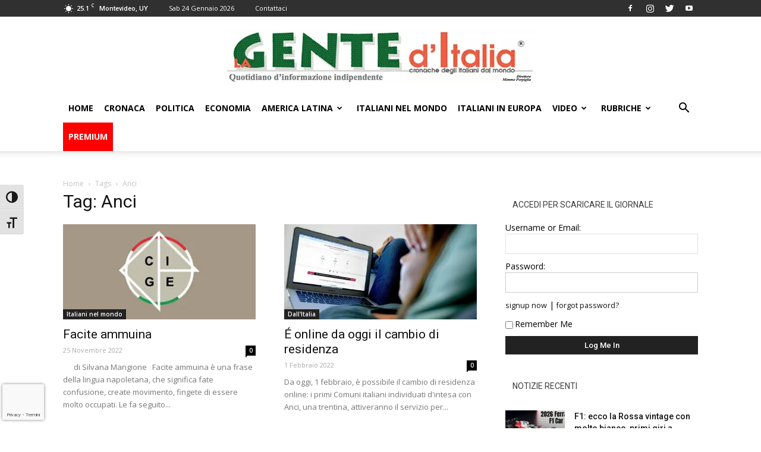

--- FILE ---
content_type: text/html; charset=UTF-8
request_url: https://www.genteditalia.org/tag/anci/
body_size: 23136
content:
<!doctype html >
<!--[if IE 8]>    <html class="ie8" lang="en"> <![endif]-->
<!--[if IE 9]>    <html class="ie9" lang="en"> <![endif]-->
<!--[if gt IE 8]><!--> <html lang="it-IT"> <!--<![endif]-->
<head>
    <title>Anci Archivi - Gente d&#039;Italia</title>
    <meta charset="UTF-8" />
    <meta name="viewport" content="width=device-width, initial-scale=1.0">
    <link rel="pingback" href="https://www.genteditalia.org/xmlrpc.php" />
    <meta name='robots' content='index, follow, max-image-preview:large, max-snippet:-1, max-video-preview:-1' />

<!-- Google Tag Manager for WordPress by gtm4wp.com -->
<script data-cfasync="false" data-pagespeed-no-defer>
	var gtm4wp_datalayer_name = "dataLayer";
	var dataLayer = dataLayer || [];
</script>
<!-- End Google Tag Manager for WordPress by gtm4wp.com --><link rel="icon" type="image/png" href="https://www.genteditalia.org/wp-content/uploads/2017/12/GentedItalia-FAVICON.png"><link rel="apple-touch-icon-precomposed" sizes="76x76" href="https://www.genteditalia.org/wp-content/uploads/2017/12/GentedItalia-ICON-76.png"/><link rel="apple-touch-icon-precomposed" sizes="120x120" href="https://www.genteditalia.org/wp-content/uploads/2017/12/GentedItalia-ICON-120.png"/><link rel="apple-touch-icon-precomposed" sizes="152x152" href="https://www.genteditalia.org/wp-content/uploads/2017/12/GentedItalia-ICON-152.png"/><link rel="apple-touch-icon-precomposed" sizes="114x114" href="https://www.genteditalia.org/wp-content/uploads/2017/12/GentedItalia-ICON-114.png"/><link rel="apple-touch-icon-precomposed" sizes="144x144" href="https://www.genteditalia.org/wp-content/uploads/2017/12/GentedItalia-ICON-144.png"/>
	<!-- This site is optimized with the Yoast SEO plugin v26.7 - https://yoast.com/wordpress/plugins/seo/ -->
	<link rel="canonical" href="https://www.genteditalia.org/tag/anci/" />
	<meta property="og:locale" content="it_IT" />
	<meta property="og:type" content="article" />
	<meta property="og:title" content="Anci Archivi - Gente d&#039;Italia" />
	<meta property="og:url" content="https://www.genteditalia.org/tag/anci/" />
	<meta property="og:site_name" content="Gente d&#039;Italia" />
	<meta name="twitter:card" content="summary_large_image" />
	<script type="application/ld+json" class="yoast-schema-graph">{"@context":"https://schema.org","@graph":[{"@type":"CollectionPage","@id":"https://www.genteditalia.org/tag/anci/","url":"https://www.genteditalia.org/tag/anci/","name":"Anci Archivi - Gente d&#039;Italia","isPartOf":{"@id":"https://www.genteditalia.org/#website"},"primaryImageOfPage":{"@id":"https://www.genteditalia.org/tag/anci/#primaryimage"},"image":{"@id":"https://www.genteditalia.org/tag/anci/#primaryimage"},"thumbnailUrl":"https://www.genteditalia.org/wp-content/uploads/2022/11/CGIE-9.jpeg","breadcrumb":{"@id":"https://www.genteditalia.org/tag/anci/#breadcrumb"},"inLanguage":"it-IT"},{"@type":"ImageObject","inLanguage":"it-IT","@id":"https://www.genteditalia.org/tag/anci/#primaryimage","url":"https://www.genteditalia.org/wp-content/uploads/2022/11/CGIE-9.jpeg","contentUrl":"https://www.genteditalia.org/wp-content/uploads/2022/11/CGIE-9.jpeg","width":615,"height":223},{"@type":"BreadcrumbList","@id":"https://www.genteditalia.org/tag/anci/#breadcrumb","itemListElement":[{"@type":"ListItem","position":1,"name":"Home","item":"https://www.genteditalia.org/"},{"@type":"ListItem","position":2,"name":"Anci"}]},{"@type":"WebSite","@id":"https://www.genteditalia.org/#website","url":"https://www.genteditalia.org/","name":"Gente d&#039;Italia","description":"Cronache degli italiani dal mondo","publisher":{"@id":"https://www.genteditalia.org/#organization"},"potentialAction":[{"@type":"SearchAction","target":{"@type":"EntryPoint","urlTemplate":"https://www.genteditalia.org/?s={search_term_string}"},"query-input":{"@type":"PropertyValueSpecification","valueRequired":true,"valueName":"search_term_string"}}],"inLanguage":"it-IT"},{"@type":"Organization","@id":"https://www.genteditalia.org/#organization","name":"Gente d'Italia","url":"https://www.genteditalia.org/","logo":{"@type":"ImageObject","inLanguage":"it-IT","@id":"https://www.genteditalia.org/#/schema/logo/image/","url":"https://www.genteditalia.org/wp-content/uploads/2017/12/GentedItalia-logo-retina.jpg","contentUrl":"https://www.genteditalia.org/wp-content/uploads/2017/12/GentedItalia-logo-retina.jpg","width":1032,"height":180,"caption":"Gente d'Italia"},"image":{"@id":"https://www.genteditalia.org/#/schema/logo/image/"}}]}</script>
	<!-- / Yoast SEO plugin. -->


<link rel='dns-prefetch' href='//stats.wp.com' />
<link rel='dns-prefetch' href='//fonts.googleapis.com' />
<link rel="alternate" type="application/rss+xml" title="Gente d&#039;Italia &raquo; Feed" href="https://www.genteditalia.org/feed/" />
<link rel="alternate" type="application/rss+xml" title="Gente d&#039;Italia &raquo; Anci Feed del tag" href="https://www.genteditalia.org/tag/anci/feed/" />
<style id='wp-img-auto-sizes-contain-inline-css' type='text/css'>
img:is([sizes=auto i],[sizes^="auto," i]){contain-intrinsic-size:3000px 1500px}
/*# sourceURL=wp-img-auto-sizes-contain-inline-css */
</style>
<style id='wp-block-library-inline-css' type='text/css'>
:root{--wp-block-synced-color:#7a00df;--wp-block-synced-color--rgb:122,0,223;--wp-bound-block-color:var(--wp-block-synced-color);--wp-editor-canvas-background:#ddd;--wp-admin-theme-color:#007cba;--wp-admin-theme-color--rgb:0,124,186;--wp-admin-theme-color-darker-10:#006ba1;--wp-admin-theme-color-darker-10--rgb:0,107,160.5;--wp-admin-theme-color-darker-20:#005a87;--wp-admin-theme-color-darker-20--rgb:0,90,135;--wp-admin-border-width-focus:2px}@media (min-resolution:192dpi){:root{--wp-admin-border-width-focus:1.5px}}.wp-element-button{cursor:pointer}:root .has-very-light-gray-background-color{background-color:#eee}:root .has-very-dark-gray-background-color{background-color:#313131}:root .has-very-light-gray-color{color:#eee}:root .has-very-dark-gray-color{color:#313131}:root .has-vivid-green-cyan-to-vivid-cyan-blue-gradient-background{background:linear-gradient(135deg,#00d084,#0693e3)}:root .has-purple-crush-gradient-background{background:linear-gradient(135deg,#34e2e4,#4721fb 50%,#ab1dfe)}:root .has-hazy-dawn-gradient-background{background:linear-gradient(135deg,#faaca8,#dad0ec)}:root .has-subdued-olive-gradient-background{background:linear-gradient(135deg,#fafae1,#67a671)}:root .has-atomic-cream-gradient-background{background:linear-gradient(135deg,#fdd79a,#004a59)}:root .has-nightshade-gradient-background{background:linear-gradient(135deg,#330968,#31cdcf)}:root .has-midnight-gradient-background{background:linear-gradient(135deg,#020381,#2874fc)}:root{--wp--preset--font-size--normal:16px;--wp--preset--font-size--huge:42px}.has-regular-font-size{font-size:1em}.has-larger-font-size{font-size:2.625em}.has-normal-font-size{font-size:var(--wp--preset--font-size--normal)}.has-huge-font-size{font-size:var(--wp--preset--font-size--huge)}.has-text-align-center{text-align:center}.has-text-align-left{text-align:left}.has-text-align-right{text-align:right}.has-fit-text{white-space:nowrap!important}#end-resizable-editor-section{display:none}.aligncenter{clear:both}.items-justified-left{justify-content:flex-start}.items-justified-center{justify-content:center}.items-justified-right{justify-content:flex-end}.items-justified-space-between{justify-content:space-between}.screen-reader-text{border:0;clip-path:inset(50%);height:1px;margin:-1px;overflow:hidden;padding:0;position:absolute;width:1px;word-wrap:normal!important}.screen-reader-text:focus{background-color:#ddd;clip-path:none;color:#444;display:block;font-size:1em;height:auto;left:5px;line-height:normal;padding:15px 23px 14px;text-decoration:none;top:5px;width:auto;z-index:100000}html :where(.has-border-color){border-style:solid}html :where([style*=border-top-color]){border-top-style:solid}html :where([style*=border-right-color]){border-right-style:solid}html :where([style*=border-bottom-color]){border-bottom-style:solid}html :where([style*=border-left-color]){border-left-style:solid}html :where([style*=border-width]){border-style:solid}html :where([style*=border-top-width]){border-top-style:solid}html :where([style*=border-right-width]){border-right-style:solid}html :where([style*=border-bottom-width]){border-bottom-style:solid}html :where([style*=border-left-width]){border-left-style:solid}html :where(img[class*=wp-image-]){height:auto;max-width:100%}:where(figure){margin:0 0 1em}html :where(.is-position-sticky){--wp-admin--admin-bar--position-offset:var(--wp-admin--admin-bar--height,0px)}@media screen and (max-width:600px){html :where(.is-position-sticky){--wp-admin--admin-bar--position-offset:0px}}

/*# sourceURL=wp-block-library-inline-css */
</style><style id='global-styles-inline-css' type='text/css'>
:root{--wp--preset--aspect-ratio--square: 1;--wp--preset--aspect-ratio--4-3: 4/3;--wp--preset--aspect-ratio--3-4: 3/4;--wp--preset--aspect-ratio--3-2: 3/2;--wp--preset--aspect-ratio--2-3: 2/3;--wp--preset--aspect-ratio--16-9: 16/9;--wp--preset--aspect-ratio--9-16: 9/16;--wp--preset--color--black: #000000;--wp--preset--color--cyan-bluish-gray: #abb8c3;--wp--preset--color--white: #ffffff;--wp--preset--color--pale-pink: #f78da7;--wp--preset--color--vivid-red: #cf2e2e;--wp--preset--color--luminous-vivid-orange: #ff6900;--wp--preset--color--luminous-vivid-amber: #fcb900;--wp--preset--color--light-green-cyan: #7bdcb5;--wp--preset--color--vivid-green-cyan: #00d084;--wp--preset--color--pale-cyan-blue: #8ed1fc;--wp--preset--color--vivid-cyan-blue: #0693e3;--wp--preset--color--vivid-purple: #9b51e0;--wp--preset--gradient--vivid-cyan-blue-to-vivid-purple: linear-gradient(135deg,rgb(6,147,227) 0%,rgb(155,81,224) 100%);--wp--preset--gradient--light-green-cyan-to-vivid-green-cyan: linear-gradient(135deg,rgb(122,220,180) 0%,rgb(0,208,130) 100%);--wp--preset--gradient--luminous-vivid-amber-to-luminous-vivid-orange: linear-gradient(135deg,rgb(252,185,0) 0%,rgb(255,105,0) 100%);--wp--preset--gradient--luminous-vivid-orange-to-vivid-red: linear-gradient(135deg,rgb(255,105,0) 0%,rgb(207,46,46) 100%);--wp--preset--gradient--very-light-gray-to-cyan-bluish-gray: linear-gradient(135deg,rgb(238,238,238) 0%,rgb(169,184,195) 100%);--wp--preset--gradient--cool-to-warm-spectrum: linear-gradient(135deg,rgb(74,234,220) 0%,rgb(151,120,209) 20%,rgb(207,42,186) 40%,rgb(238,44,130) 60%,rgb(251,105,98) 80%,rgb(254,248,76) 100%);--wp--preset--gradient--blush-light-purple: linear-gradient(135deg,rgb(255,206,236) 0%,rgb(152,150,240) 100%);--wp--preset--gradient--blush-bordeaux: linear-gradient(135deg,rgb(254,205,165) 0%,rgb(254,45,45) 50%,rgb(107,0,62) 100%);--wp--preset--gradient--luminous-dusk: linear-gradient(135deg,rgb(255,203,112) 0%,rgb(199,81,192) 50%,rgb(65,88,208) 100%);--wp--preset--gradient--pale-ocean: linear-gradient(135deg,rgb(255,245,203) 0%,rgb(182,227,212) 50%,rgb(51,167,181) 100%);--wp--preset--gradient--electric-grass: linear-gradient(135deg,rgb(202,248,128) 0%,rgb(113,206,126) 100%);--wp--preset--gradient--midnight: linear-gradient(135deg,rgb(2,3,129) 0%,rgb(40,116,252) 100%);--wp--preset--font-size--small: 13px;--wp--preset--font-size--medium: 20px;--wp--preset--font-size--large: 36px;--wp--preset--font-size--x-large: 42px;--wp--preset--spacing--20: 0.44rem;--wp--preset--spacing--30: 0.67rem;--wp--preset--spacing--40: 1rem;--wp--preset--spacing--50: 1.5rem;--wp--preset--spacing--60: 2.25rem;--wp--preset--spacing--70: 3.38rem;--wp--preset--spacing--80: 5.06rem;--wp--preset--shadow--natural: 6px 6px 9px rgba(0, 0, 0, 0.2);--wp--preset--shadow--deep: 12px 12px 50px rgba(0, 0, 0, 0.4);--wp--preset--shadow--sharp: 6px 6px 0px rgba(0, 0, 0, 0.2);--wp--preset--shadow--outlined: 6px 6px 0px -3px rgb(255, 255, 255), 6px 6px rgb(0, 0, 0);--wp--preset--shadow--crisp: 6px 6px 0px rgb(0, 0, 0);}:where(.is-layout-flex){gap: 0.5em;}:where(.is-layout-grid){gap: 0.5em;}body .is-layout-flex{display: flex;}.is-layout-flex{flex-wrap: wrap;align-items: center;}.is-layout-flex > :is(*, div){margin: 0;}body .is-layout-grid{display: grid;}.is-layout-grid > :is(*, div){margin: 0;}:where(.wp-block-columns.is-layout-flex){gap: 2em;}:where(.wp-block-columns.is-layout-grid){gap: 2em;}:where(.wp-block-post-template.is-layout-flex){gap: 1.25em;}:where(.wp-block-post-template.is-layout-grid){gap: 1.25em;}.has-black-color{color: var(--wp--preset--color--black) !important;}.has-cyan-bluish-gray-color{color: var(--wp--preset--color--cyan-bluish-gray) !important;}.has-white-color{color: var(--wp--preset--color--white) !important;}.has-pale-pink-color{color: var(--wp--preset--color--pale-pink) !important;}.has-vivid-red-color{color: var(--wp--preset--color--vivid-red) !important;}.has-luminous-vivid-orange-color{color: var(--wp--preset--color--luminous-vivid-orange) !important;}.has-luminous-vivid-amber-color{color: var(--wp--preset--color--luminous-vivid-amber) !important;}.has-light-green-cyan-color{color: var(--wp--preset--color--light-green-cyan) !important;}.has-vivid-green-cyan-color{color: var(--wp--preset--color--vivid-green-cyan) !important;}.has-pale-cyan-blue-color{color: var(--wp--preset--color--pale-cyan-blue) !important;}.has-vivid-cyan-blue-color{color: var(--wp--preset--color--vivid-cyan-blue) !important;}.has-vivid-purple-color{color: var(--wp--preset--color--vivid-purple) !important;}.has-black-background-color{background-color: var(--wp--preset--color--black) !important;}.has-cyan-bluish-gray-background-color{background-color: var(--wp--preset--color--cyan-bluish-gray) !important;}.has-white-background-color{background-color: var(--wp--preset--color--white) !important;}.has-pale-pink-background-color{background-color: var(--wp--preset--color--pale-pink) !important;}.has-vivid-red-background-color{background-color: var(--wp--preset--color--vivid-red) !important;}.has-luminous-vivid-orange-background-color{background-color: var(--wp--preset--color--luminous-vivid-orange) !important;}.has-luminous-vivid-amber-background-color{background-color: var(--wp--preset--color--luminous-vivid-amber) !important;}.has-light-green-cyan-background-color{background-color: var(--wp--preset--color--light-green-cyan) !important;}.has-vivid-green-cyan-background-color{background-color: var(--wp--preset--color--vivid-green-cyan) !important;}.has-pale-cyan-blue-background-color{background-color: var(--wp--preset--color--pale-cyan-blue) !important;}.has-vivid-cyan-blue-background-color{background-color: var(--wp--preset--color--vivid-cyan-blue) !important;}.has-vivid-purple-background-color{background-color: var(--wp--preset--color--vivid-purple) !important;}.has-black-border-color{border-color: var(--wp--preset--color--black) !important;}.has-cyan-bluish-gray-border-color{border-color: var(--wp--preset--color--cyan-bluish-gray) !important;}.has-white-border-color{border-color: var(--wp--preset--color--white) !important;}.has-pale-pink-border-color{border-color: var(--wp--preset--color--pale-pink) !important;}.has-vivid-red-border-color{border-color: var(--wp--preset--color--vivid-red) !important;}.has-luminous-vivid-orange-border-color{border-color: var(--wp--preset--color--luminous-vivid-orange) !important;}.has-luminous-vivid-amber-border-color{border-color: var(--wp--preset--color--luminous-vivid-amber) !important;}.has-light-green-cyan-border-color{border-color: var(--wp--preset--color--light-green-cyan) !important;}.has-vivid-green-cyan-border-color{border-color: var(--wp--preset--color--vivid-green-cyan) !important;}.has-pale-cyan-blue-border-color{border-color: var(--wp--preset--color--pale-cyan-blue) !important;}.has-vivid-cyan-blue-border-color{border-color: var(--wp--preset--color--vivid-cyan-blue) !important;}.has-vivid-purple-border-color{border-color: var(--wp--preset--color--vivid-purple) !important;}.has-vivid-cyan-blue-to-vivid-purple-gradient-background{background: var(--wp--preset--gradient--vivid-cyan-blue-to-vivid-purple) !important;}.has-light-green-cyan-to-vivid-green-cyan-gradient-background{background: var(--wp--preset--gradient--light-green-cyan-to-vivid-green-cyan) !important;}.has-luminous-vivid-amber-to-luminous-vivid-orange-gradient-background{background: var(--wp--preset--gradient--luminous-vivid-amber-to-luminous-vivid-orange) !important;}.has-luminous-vivid-orange-to-vivid-red-gradient-background{background: var(--wp--preset--gradient--luminous-vivid-orange-to-vivid-red) !important;}.has-very-light-gray-to-cyan-bluish-gray-gradient-background{background: var(--wp--preset--gradient--very-light-gray-to-cyan-bluish-gray) !important;}.has-cool-to-warm-spectrum-gradient-background{background: var(--wp--preset--gradient--cool-to-warm-spectrum) !important;}.has-blush-light-purple-gradient-background{background: var(--wp--preset--gradient--blush-light-purple) !important;}.has-blush-bordeaux-gradient-background{background: var(--wp--preset--gradient--blush-bordeaux) !important;}.has-luminous-dusk-gradient-background{background: var(--wp--preset--gradient--luminous-dusk) !important;}.has-pale-ocean-gradient-background{background: var(--wp--preset--gradient--pale-ocean) !important;}.has-electric-grass-gradient-background{background: var(--wp--preset--gradient--electric-grass) !important;}.has-midnight-gradient-background{background: var(--wp--preset--gradient--midnight) !important;}.has-small-font-size{font-size: var(--wp--preset--font-size--small) !important;}.has-medium-font-size{font-size: var(--wp--preset--font-size--medium) !important;}.has-large-font-size{font-size: var(--wp--preset--font-size--large) !important;}.has-x-large-font-size{font-size: var(--wp--preset--font-size--x-large) !important;}
/*# sourceURL=global-styles-inline-css */
</style>

<style id='classic-theme-styles-inline-css' type='text/css'>
/*! This file is auto-generated */
.wp-block-button__link{color:#fff;background-color:#32373c;border-radius:9999px;box-shadow:none;text-decoration:none;padding:calc(.667em + 2px) calc(1.333em + 2px);font-size:1.125em}.wp-block-file__button{background:#32373c;color:#fff;text-decoration:none}
/*# sourceURL=/wp-includes/css/classic-themes.min.css */
</style>
<link rel='stylesheet' id='contact-form-7-css' href='https://www.genteditalia.org/wp-content/plugins/contact-form-7/includes/css/styles.css?ver=6.1.4' type='text/css' media='all' />
<link rel='stylesheet' id='td-plugin-multi-purpose-css' href='https://www.genteditalia.org/wp-content/plugins/td-multi-purpose/style.css?ver=6.9' type='text/css' media='all' />
<link rel='stylesheet' id='ui-font-css' href='https://www.genteditalia.org/wp-content/plugins/wp-accessibility/toolbar/fonts/css/a11y-toolbar.css?ver=2.2.6' type='text/css' media='all' />
<link rel='stylesheet' id='wpa-toolbar-css' href='https://www.genteditalia.org/wp-content/plugins/wp-accessibility/toolbar/css/a11y.css?ver=2.2.6' type='text/css' media='all' />
<link rel='stylesheet' id='ui-fontsize.css-css' href='https://www.genteditalia.org/wp-content/plugins/wp-accessibility/toolbar/css/a11y-fontsize.css?ver=2.2.6' type='text/css' media='all' />
<style id='ui-fontsize.css-inline-css' type='text/css'>
html { --wpa-font-size: clamp( 24px, 1.5rem, 36px ); --wpa-h1-size : clamp( 48px, 3rem, 72px ); --wpa-h2-size : clamp( 40px, 2.5rem, 60px ); --wpa-h3-size : clamp( 32px, 2rem, 48px ); --wpa-h4-size : clamp( 28px, 1.75rem, 42px ); --wpa-sub-list-size: 1.1em; --wpa-sub-sub-list-size: 1em; } 
/*# sourceURL=ui-fontsize.css-inline-css */
</style>
<link rel='stylesheet' id='wpa-style-css' href='https://www.genteditalia.org/wp-content/plugins/wp-accessibility/css/wpa-style.css?ver=2.2.6' type='text/css' media='all' />
<style id='wpa-style-inline-css' type='text/css'>

.wpa-visible-ltr#skiplinks a,  .wpa-visible-ltr#skiplinks a:visited {
	
}
.wpa-visible-ltr#skiplinks a:active, .wpa-visible-ltr#skiplinks a:hover, .wpa-visible-ltr#skiplinks a:focus {
	
}
	:root { --admin-bar-top : 7px; }
/*# sourceURL=wpa-style-inline-css */
</style>
<link crossorigin="anonymous" rel='stylesheet' id='google-fonts-style-css' href='https://fonts.googleapis.com/css?family=Open+Sans%3A300italic%2C400%2C400italic%2C600%2C600italic%2C700%7CRoboto%3A300%2C400%2C400italic%2C500%2C500italic%2C700%2C900&#038;ver=8.5.1' type='text/css' media='all' />
<link rel='stylesheet' id='td-theme-css' href='https://www.genteditalia.org/wp-content/themes/Newspaper/style.css?ver=8.5.1' type='text/css' media='all' />
<link rel='stylesheet' id='ws-plugin--s2member-css' href='https://www.genteditalia.org/wp-content/plugins/s2member/s2member-o.php?ws_plugin__s2member_css=1&#038;qcABC=1&#038;ver=260101-220925-4091474644' type='text/css' media='all' />
<script type="text/javascript" src="https://www.genteditalia.org/wp-includes/js/jquery/jquery.min.js?ver=3.7.1" id="jquery-core-js"></script>
<script type="text/javascript" src="https://www.genteditalia.org/wp-includes/js/jquery/jquery-migrate.min.js?ver=3.4.1" id="jquery-migrate-js"></script>
<link rel="https://api.w.org/" href="https://www.genteditalia.org/wp-json/" /><link rel="alternate" title="JSON" type="application/json" href="https://www.genteditalia.org/wp-json/wp/v2/tags/23069" /><link rel="EditURI" type="application/rsd+xml" title="RSD" href="https://www.genteditalia.org/xmlrpc.php?rsd" />
<meta name="generator" content="WordPress 6.9" />
	<style>img#wpstats{display:none}</style>
		
<!-- Google Tag Manager for WordPress by gtm4wp.com -->
<!-- GTM Container placement set to automatic -->
<script data-cfasync="false" data-pagespeed-no-defer>
	var dataLayer_content = {"pagePostType":"post","pagePostType2":"tag-post"};
	dataLayer.push( dataLayer_content );
</script>
<script data-cfasync="false" data-pagespeed-no-defer>
(function(w,d,s,l,i){w[l]=w[l]||[];w[l].push({'gtm.start':
new Date().getTime(),event:'gtm.js'});var f=d.getElementsByTagName(s)[0],
j=d.createElement(s),dl=l!='dataLayer'?'&l='+l:'';j.async=true;j.src=
'//www.googletagmanager.com/gtm.js?id='+i+dl;f.parentNode.insertBefore(j,f);
})(window,document,'script','dataLayer','GTM-PC33QSD');
</script>
<!-- End Google Tag Manager for WordPress by gtm4wp.com -->			<script>
				window.tdwGlobal = {"adminUrl":"https:\/\/www.genteditalia.org\/wp-admin\/","wpRestNonce":"4ba9d131f6","wpRestUrl":"https:\/\/www.genteditalia.org\/wp-json\/","permalinkStructure":"\/%year%\/%monthnum%\/%day%\/%postname%\/"};
			</script>
			<!--[if lt IE 9]><script src="https://html5shim.googlecode.com/svn/trunk/html5.js"></script><![endif]-->
    <!-- Nessuna versione HTML AMP disponibile per questo URL. -->
<!-- JS generated by theme -->

<script>
    
    

	    var tdBlocksArray = []; //here we store all the items for the current page

	    //td_block class - each ajax block uses a object of this class for requests
	    function tdBlock() {
		    this.id = '';
		    this.block_type = 1; //block type id (1-234 etc)
		    this.atts = '';
		    this.td_column_number = '';
		    this.td_current_page = 1; //
		    this.post_count = 0; //from wp
		    this.found_posts = 0; //from wp
		    this.max_num_pages = 0; //from wp
		    this.td_filter_value = ''; //current live filter value
		    this.is_ajax_running = false;
		    this.td_user_action = ''; // load more or infinite loader (used by the animation)
		    this.header_color = '';
		    this.ajax_pagination_infinite_stop = ''; //show load more at page x
	    }


        // td_js_generator - mini detector
        (function(){
            var htmlTag = document.getElementsByTagName("html")[0];

	        if ( navigator.userAgent.indexOf("MSIE 10.0") > -1 ) {
                htmlTag.className += ' ie10';
            }

            if ( !!navigator.userAgent.match(/Trident.*rv\:11\./) ) {
                htmlTag.className += ' ie11';
            }

	        if ( navigator.userAgent.indexOf("Edge") > -1 ) {
                htmlTag.className += ' ieEdge';
            }

            if ( /(iPad|iPhone|iPod)/g.test(navigator.userAgent) ) {
                htmlTag.className += ' td-md-is-ios';
            }

            var user_agent = navigator.userAgent.toLowerCase();
            if ( user_agent.indexOf("android") > -1 ) {
                htmlTag.className += ' td-md-is-android';
            }

            if ( -1 !== navigator.userAgent.indexOf('Mac OS X')  ) {
                htmlTag.className += ' td-md-is-os-x';
            }

            if ( /chrom(e|ium)/.test(navigator.userAgent.toLowerCase()) ) {
               htmlTag.className += ' td-md-is-chrome';
            }

            if ( -1 !== navigator.userAgent.indexOf('Firefox') ) {
                htmlTag.className += ' td-md-is-firefox';
            }

            if ( -1 !== navigator.userAgent.indexOf('Safari') && -1 === navigator.userAgent.indexOf('Chrome') ) {
                htmlTag.className += ' td-md-is-safari';
            }

            if( -1 !== navigator.userAgent.indexOf('IEMobile') ){
                htmlTag.className += ' td-md-is-iemobile';
            }

        })();




        var tdLocalCache = {};

        ( function () {
            "use strict";

            tdLocalCache = {
                data: {},
                remove: function (resource_id) {
                    delete tdLocalCache.data[resource_id];
                },
                exist: function (resource_id) {
                    return tdLocalCache.data.hasOwnProperty(resource_id) && tdLocalCache.data[resource_id] !== null;
                },
                get: function (resource_id) {
                    return tdLocalCache.data[resource_id];
                },
                set: function (resource_id, cachedData) {
                    tdLocalCache.remove(resource_id);
                    tdLocalCache.data[resource_id] = cachedData;
                }
            };
        })();

    
    
var td_viewport_interval_list=[{"limitBottom":767,"sidebarWidth":228},{"limitBottom":1018,"sidebarWidth":300},{"limitBottom":1140,"sidebarWidth":324}];
var td_ajax_url="https:\/\/www.genteditalia.org\/wp-admin\/admin-ajax.php?td_theme_name=Newspaper&v=8.5.1";
var td_get_template_directory_uri="https:\/\/www.genteditalia.org\/wp-content\/themes\/Newspaper";
var tds_snap_menu="snap";
var tds_logo_on_sticky="show";
var tds_header_style="9";
var td_please_wait="Per favore attendi...";
var td_email_user_pass_incorrect="Utente o password errata!";
var td_email_user_incorrect="Email o Username errati!";
var td_email_incorrect="Email non corretta!";
var tds_more_articles_on_post_enable="show";
var tds_more_articles_on_post_time_to_wait="";
var tds_more_articles_on_post_pages_distance_from_top=0;
var tds_theme_color_site_wide="#ef614b";
var tds_smart_sidebar="enabled";
var tdThemeName="Newspaper";
var td_magnific_popup_translation_tPrev="Precedente (Freccia Sinistra)";
var td_magnific_popup_translation_tNext="Successivo (tasto freccia destra)";
var td_magnific_popup_translation_tCounter="%curr% di %total%";
var td_magnific_popup_translation_ajax_tError="Il contenuto di %url% non pu\u00f2 essere caricato.";
var td_magnific_popup_translation_image_tError="L'immagine #%curr% non pu\u00f2 essere caricata";
var tdDateNamesI18n={"month_names":["Gennaio","Febbraio","Marzo","Aprile","Maggio","Giugno","Luglio","Agosto","Settembre","Ottobre","Novembre","Dicembre"],"month_names_short":["Gen","Feb","Mar","Apr","Mag","Giu","Lug","Ago","Set","Ott","Nov","Dic"],"day_names":["domenica","luned\u00ec","marted\u00ec","mercoled\u00ec","gioved\u00ec","venerd\u00ec","sabato"],"day_names_short":["Dom","Lun","Mar","Mer","Gio","Ven","Sab"]};
var td_ad_background_click_link="";
var td_ad_background_click_target="";
</script>


<!-- Header style compiled by theme -->

<style>
    
.td-header-wrap .black-menu .sf-menu > .current-menu-item > a,
    .td-header-wrap .black-menu .sf-menu > .current-menu-ancestor > a,
    .td-header-wrap .black-menu .sf-menu > .current-category-ancestor > a,
    .td-header-wrap .black-menu .sf-menu > li > a:hover,
    .td-header-wrap .black-menu .sf-menu > .sfHover > a,
    .td-header-style-12 .td-header-menu-wrap-full,
    .sf-menu > .current-menu-item > a:after,
    .sf-menu > .current-menu-ancestor > a:after,
    .sf-menu > .current-category-ancestor > a:after,
    .sf-menu > li:hover > a:after,
    .sf-menu > .sfHover > a:after,
    .td-header-style-12 .td-affix,
    .header-search-wrap .td-drop-down-search:after,
    .header-search-wrap .td-drop-down-search .btn:hover,
    input[type=submit]:hover,
    .td-read-more a,
    .td-post-category:hover,
    .td-grid-style-1.td-hover-1 .td-big-grid-post:hover .td-post-category,
    .td-grid-style-5.td-hover-1 .td-big-grid-post:hover .td-post-category,
    .td_top_authors .td-active .td-author-post-count,
    .td_top_authors .td-active .td-author-comments-count,
    .td_top_authors .td_mod_wrap:hover .td-author-post-count,
    .td_top_authors .td_mod_wrap:hover .td-author-comments-count,
    .td-404-sub-sub-title a:hover,
    .td-search-form-widget .wpb_button:hover,
    .td-rating-bar-wrap div,
    .td_category_template_3 .td-current-sub-category,
    .dropcap,
    .td_wrapper_video_playlist .td_video_controls_playlist_wrapper,
    .wpb_default,
    .wpb_default:hover,
    .td-left-smart-list:hover,
    .td-right-smart-list:hover,
    .woocommerce-checkout .woocommerce input.button:hover,
    .woocommerce-page .woocommerce a.button:hover,
    .woocommerce-account div.woocommerce .button:hover,
    #bbpress-forums button:hover,
    .bbp_widget_login .button:hover,
    .td-footer-wrapper .td-post-category,
    .td-footer-wrapper .widget_product_search input[type="submit"]:hover,
    .woocommerce .product a.button:hover,
    .woocommerce .product #respond input#submit:hover,
    .woocommerce .checkout input#place_order:hover,
    .woocommerce .woocommerce.widget .button:hover,
    .single-product .product .summary .cart .button:hover,
    .woocommerce-cart .woocommerce table.cart .button:hover,
    .woocommerce-cart .woocommerce .shipping-calculator-form .button:hover,
    .td-next-prev-wrap a:hover,
    .td-load-more-wrap a:hover,
    .td-post-small-box a:hover,
    .page-nav .current,
    .page-nav:first-child > div,
    .td_category_template_8 .td-category-header .td-category a.td-current-sub-category,
    .td_category_template_4 .td-category-siblings .td-category a:hover,
    #bbpress-forums .bbp-pagination .current,
    #bbpress-forums #bbp-single-user-details #bbp-user-navigation li.current a,
    .td-theme-slider:hover .slide-meta-cat a,
    a.vc_btn-black:hover,
    .td-trending-now-wrapper:hover .td-trending-now-title,
    .td-scroll-up,
    .td-smart-list-button:hover,
    .td-weather-information:before,
    .td-weather-week:before,
    .td_block_exchange .td-exchange-header:before,
    .td_block_big_grid_9.td-grid-style-1 .td-post-category,
    .td_block_big_grid_9.td-grid-style-5 .td-post-category,
    .td-grid-style-6.td-hover-1 .td-module-thumb:after,
    .td-pulldown-syle-2 .td-subcat-dropdown ul:after,
    .td_block_template_9 .td-block-title:after,
    .td_block_template_15 .td-block-title:before,
    div.wpforms-container .wpforms-form div.wpforms-submit-container button[type=submit] {
        background-color: #ef614b;
    }

    .global-block-template-4 .td-related-title .td-cur-simple-item:before {
        border-color: #ef614b transparent transparent transparent !important;
    }

    .woocommerce .woocommerce-message .button:hover,
    .woocommerce .woocommerce-error .button:hover,
    .woocommerce .woocommerce-info .button:hover,
    .global-block-template-4 .td-related-title .td-cur-simple-item,
    .global-block-template-3 .td-related-title .td-cur-simple-item,
    .global-block-template-9 .td-related-title:after {
        background-color: #ef614b !important;
    }

    .woocommerce .product .onsale,
    .woocommerce.widget .ui-slider .ui-slider-handle {
        background: none #ef614b;
    }

    .woocommerce.widget.widget_layered_nav_filters ul li a {
        background: none repeat scroll 0 0 #ef614b !important;
    }

    a,
    cite a:hover,
    .td_mega_menu_sub_cats .cur-sub-cat,
    .td-mega-span h3 a:hover,
    .td_mod_mega_menu:hover .entry-title a,
    .header-search-wrap .result-msg a:hover,
    .td-header-top-menu .td-drop-down-search .td_module_wrap:hover .entry-title a,
    .td-header-top-menu .td-icon-search:hover,
    .td-header-wrap .result-msg a:hover,
    .top-header-menu li a:hover,
    .top-header-menu .current-menu-item > a,
    .top-header-menu .current-menu-ancestor > a,
    .top-header-menu .current-category-ancestor > a,
    .td-social-icon-wrap > a:hover,
    .td-header-sp-top-widget .td-social-icon-wrap a:hover,
    .td-page-content blockquote p,
    .td-post-content blockquote p,
    .mce-content-body blockquote p,
    .comment-content blockquote p,
    .wpb_text_column blockquote p,
    .td_block_text_with_title blockquote p,
    .td_module_wrap:hover .entry-title a,
    .td-subcat-filter .td-subcat-list a:hover,
    .td-subcat-filter .td-subcat-dropdown a:hover,
    .td_quote_on_blocks,
    .dropcap2,
    .dropcap3,
    .td_top_authors .td-active .td-authors-name a,
    .td_top_authors .td_mod_wrap:hover .td-authors-name a,
    .td-post-next-prev-content a:hover,
    .author-box-wrap .td-author-social a:hover,
    .td-author-name a:hover,
    .td-author-url a:hover,
    .td_mod_related_posts:hover h3 > a,
    .td-post-template-11 .td-related-title .td-related-left:hover,
    .td-post-template-11 .td-related-title .td-related-right:hover,
    .td-post-template-11 .td-related-title .td-cur-simple-item,
    .td-post-template-11 .td_block_related_posts .td-next-prev-wrap a:hover,
    .comment-reply-link:hover,
    .logged-in-as a:hover,
    #cancel-comment-reply-link:hover,
    .td-search-query,
    .td-category-header .td-pulldown-category-filter-link:hover,
    .td-category-siblings .td-subcat-dropdown a:hover,
    .td-category-siblings .td-subcat-dropdown a.td-current-sub-category,
    .widget a:hover,
    .td_wp_recentcomments a:hover,
    .archive .widget_archive .current,
    .archive .widget_archive .current a,
    .widget_calendar tfoot a:hover,
    .woocommerce a.added_to_cart:hover,
    .woocommerce-account .woocommerce-MyAccount-navigation a:hover,
    #bbpress-forums li.bbp-header .bbp-reply-content span a:hover,
    #bbpress-forums .bbp-forum-freshness a:hover,
    #bbpress-forums .bbp-topic-freshness a:hover,
    #bbpress-forums .bbp-forums-list li a:hover,
    #bbpress-forums .bbp-forum-title:hover,
    #bbpress-forums .bbp-topic-permalink:hover,
    #bbpress-forums .bbp-topic-started-by a:hover,
    #bbpress-forums .bbp-topic-started-in a:hover,
    #bbpress-forums .bbp-body .super-sticky li.bbp-topic-title .bbp-topic-permalink,
    #bbpress-forums .bbp-body .sticky li.bbp-topic-title .bbp-topic-permalink,
    .widget_display_replies .bbp-author-name,
    .widget_display_topics .bbp-author-name,
    .footer-text-wrap .footer-email-wrap a,
    .td-subfooter-menu li a:hover,
    .footer-social-wrap a:hover,
    a.vc_btn-black:hover,
    .td-smart-list-dropdown-wrap .td-smart-list-button:hover,
    .td_module_17 .td-read-more a:hover,
    .td_module_18 .td-read-more a:hover,
    .td_module_19 .td-post-author-name a:hover,
    .td-instagram-user a,
    .td-pulldown-syle-2 .td-subcat-dropdown:hover .td-subcat-more span,
    .td-pulldown-syle-2 .td-subcat-dropdown:hover .td-subcat-more i,
    .td-pulldown-syle-3 .td-subcat-dropdown:hover .td-subcat-more span,
    .td-pulldown-syle-3 .td-subcat-dropdown:hover .td-subcat-more i,
    .td-block-title-wrap .td-wrapper-pulldown-filter .td-pulldown-filter-display-option:hover,
    .td-block-title-wrap .td-wrapper-pulldown-filter .td-pulldown-filter-display-option:hover i,
    .td-block-title-wrap .td-wrapper-pulldown-filter .td-pulldown-filter-link:hover,
    .td-block-title-wrap .td-wrapper-pulldown-filter .td-pulldown-filter-item .td-cur-simple-item,
    .global-block-template-2 .td-related-title .td-cur-simple-item,
    .global-block-template-5 .td-related-title .td-cur-simple-item,
    .global-block-template-6 .td-related-title .td-cur-simple-item,
    .global-block-template-7 .td-related-title .td-cur-simple-item,
    .global-block-template-8 .td-related-title .td-cur-simple-item,
    .global-block-template-9 .td-related-title .td-cur-simple-item,
    .global-block-template-10 .td-related-title .td-cur-simple-item,
    .global-block-template-11 .td-related-title .td-cur-simple-item,
    .global-block-template-12 .td-related-title .td-cur-simple-item,
    .global-block-template-13 .td-related-title .td-cur-simple-item,
    .global-block-template-14 .td-related-title .td-cur-simple-item,
    .global-block-template-15 .td-related-title .td-cur-simple-item,
    .global-block-template-16 .td-related-title .td-cur-simple-item,
    .global-block-template-17 .td-related-title .td-cur-simple-item,
    .td-theme-wrap .sf-menu ul .td-menu-item > a:hover,
    .td-theme-wrap .sf-menu ul .sfHover > a,
    .td-theme-wrap .sf-menu ul .current-menu-ancestor > a,
    .td-theme-wrap .sf-menu ul .current-category-ancestor > a,
    .td-theme-wrap .sf-menu ul .current-menu-item > a,
    .td_outlined_btn {
        color: #ef614b;
    }

    a.vc_btn-black.vc_btn_square_outlined:hover,
    a.vc_btn-black.vc_btn_outlined:hover,
    .td-mega-menu-page .wpb_content_element ul li a:hover,
    .td-theme-wrap .td-aj-search-results .td_module_wrap:hover .entry-title a,
    .td-theme-wrap .header-search-wrap .result-msg a:hover {
        color: #ef614b !important;
    }

    .td-next-prev-wrap a:hover,
    .td-load-more-wrap a:hover,
    .td-post-small-box a:hover,
    .page-nav .current,
    .page-nav:first-child > div,
    .td_category_template_8 .td-category-header .td-category a.td-current-sub-category,
    .td_category_template_4 .td-category-siblings .td-category a:hover,
    #bbpress-forums .bbp-pagination .current,
    .post .td_quote_box,
    .page .td_quote_box,
    a.vc_btn-black:hover,
    .td_block_template_5 .td-block-title > *,
    .td_outlined_btn {
        border-color: #ef614b;
    }

    .td_wrapper_video_playlist .td_video_currently_playing:after {
        border-color: #ef614b !important;
    }

    .header-search-wrap .td-drop-down-search:before {
        border-color: transparent transparent #ef614b transparent;
    }

    .block-title > span,
    .block-title > a,
    .block-title > label,
    .widgettitle,
    .widgettitle:after,
    .td-trending-now-title,
    .td-trending-now-wrapper:hover .td-trending-now-title,
    .wpb_tabs li.ui-tabs-active a,
    .wpb_tabs li:hover a,
    .vc_tta-container .vc_tta-color-grey.vc_tta-tabs-position-top.vc_tta-style-classic .vc_tta-tabs-container .vc_tta-tab.vc_active > a,
    .vc_tta-container .vc_tta-color-grey.vc_tta-tabs-position-top.vc_tta-style-classic .vc_tta-tabs-container .vc_tta-tab:hover > a,
    .td_block_template_1 .td-related-title .td-cur-simple-item,
    .woocommerce .product .products h2:not(.woocommerce-loop-product__title),
    .td-subcat-filter .td-subcat-dropdown:hover .td-subcat-more, 
    .td_3D_btn,
    .td_shadow_btn,
    .td_default_btn,
    .td_round_btn, 
    .td_outlined_btn:hover {
    	background-color: #ef614b;
    }

    .woocommerce div.product .woocommerce-tabs ul.tabs li.active {
    	background-color: #ef614b !important;
    }

    .block-title,
    .td_block_template_1 .td-related-title,
    .wpb_tabs .wpb_tabs_nav,
    .vc_tta-container .vc_tta-color-grey.vc_tta-tabs-position-top.vc_tta-style-classic .vc_tta-tabs-container,
    .woocommerce div.product .woocommerce-tabs ul.tabs:before {
        border-color: #ef614b;
    }
    .td_block_wrap .td-subcat-item a.td-cur-simple-item {
	    color: #ef614b;
	}


    
    .td-grid-style-4 .entry-title
    {
        background-color: rgba(239, 97, 75, 0.7);
    }

    
    .block-title > span,
    .block-title > span > a,
    .block-title > a,
    .block-title > label,
    .widgettitle,
    .widgettitle:after,
    .td-trending-now-title,
    .td-trending-now-wrapper:hover .td-trending-now-title,
    .wpb_tabs li.ui-tabs-active a,
    .wpb_tabs li:hover a,
    .vc_tta-container .vc_tta-color-grey.vc_tta-tabs-position-top.vc_tta-style-classic .vc_tta-tabs-container .vc_tta-tab.vc_active > a,
    .vc_tta-container .vc_tta-color-grey.vc_tta-tabs-position-top.vc_tta-style-classic .vc_tta-tabs-container .vc_tta-tab:hover > a,
    .td_block_template_1 .td-related-title .td-cur-simple-item,
    .woocommerce .product .products h2:not(.woocommerce-loop-product__title),
    .td-subcat-filter .td-subcat-dropdown:hover .td-subcat-more,
    .td-weather-information:before,
    .td-weather-week:before,
    .td_block_exchange .td-exchange-header:before,
    .td-theme-wrap .td_block_template_3 .td-block-title > *,
    .td-theme-wrap .td_block_template_4 .td-block-title > *,
    .td-theme-wrap .td_block_template_7 .td-block-title > *,
    .td-theme-wrap .td_block_template_9 .td-block-title:after,
    .td-theme-wrap .td_block_template_10 .td-block-title::before,
    .td-theme-wrap .td_block_template_11 .td-block-title::before,
    .td-theme-wrap .td_block_template_11 .td-block-title::after,
    .td-theme-wrap .td_block_template_14 .td-block-title,
    .td-theme-wrap .td_block_template_15 .td-block-title:before,
    .td-theme-wrap .td_block_template_17 .td-block-title:before {
        background-color: #ffffff;
    }

    .woocommerce div.product .woocommerce-tabs ul.tabs li.active {
    	background-color: #ffffff !important;
    }

    .block-title,
    .td_block_template_1 .td-related-title,
    .wpb_tabs .wpb_tabs_nav,
    .vc_tta-container .vc_tta-color-grey.vc_tta-tabs-position-top.vc_tta-style-classic .vc_tta-tabs-container,
    .woocommerce div.product .woocommerce-tabs ul.tabs:before,
    .td-theme-wrap .td_block_template_5 .td-block-title > *,
    .td-theme-wrap .td_block_template_17 .td-block-title,
    .td-theme-wrap .td_block_template_17 .td-block-title::before {
        border-color: #ffffff;
    }

    .td-theme-wrap .td_block_template_4 .td-block-title > *:before,
    .td-theme-wrap .td_block_template_17 .td-block-title::after {
        border-color: #ffffff transparent transparent transparent;
    }

    
    .td-theme-wrap .block-title > span,
    .td-theme-wrap .block-title > span > a,
    .td-theme-wrap .widget_rss .block-title .rsswidget,
    .td-theme-wrap .block-title > a,
    .widgettitle,
    .widgettitle > a,
    .td-trending-now-title,
    .wpb_tabs li.ui-tabs-active a,
    .wpb_tabs li:hover a,
    .vc_tta-container .vc_tta-color-grey.vc_tta-tabs-position-top.vc_tta-style-classic .vc_tta-tabs-container .vc_tta-tab.vc_active > a,
    .vc_tta-container .vc_tta-color-grey.vc_tta-tabs-position-top.vc_tta-style-classic .vc_tta-tabs-container .vc_tta-tab:hover > a,
    .td-related-title .td-cur-simple-item,
    .woocommerce div.product .woocommerce-tabs ul.tabs li.active,
    .woocommerce .product .products h2:not(.woocommerce-loop-product__title),
    .td-theme-wrap .td_block_template_2 .td-block-title > *,
    .td-theme-wrap .td_block_template_3 .td-block-title > *,
    .td-theme-wrap .td_block_template_4 .td-block-title > *,
    .td-theme-wrap .td_block_template_5 .td-block-title > *,
    .td-theme-wrap .td_block_template_6 .td-block-title > *,
    .td-theme-wrap .td_block_template_6 .td-block-title:before,
    .td-theme-wrap .td_block_template_7 .td-block-title > *,
    .td-theme-wrap .td_block_template_8 .td-block-title > *,
    .td-theme-wrap .td_block_template_9 .td-block-title > *,
    .td-theme-wrap .td_block_template_10 .td-block-title > *,
    .td-theme-wrap .td_block_template_11 .td-block-title > *,
    .td-theme-wrap .td_block_template_12 .td-block-title > *,
    .td-theme-wrap .td_block_template_13 .td-block-title > span,
    .td-theme-wrap .td_block_template_13 .td-block-title > a,
    .td-theme-wrap .td_block_template_14 .td-block-title > *,
    .td-theme-wrap .td_block_template_14 .td-block-title-wrap .td-wrapper-pulldown-filter .td-pulldown-filter-display-option,
    .td-theme-wrap .td_block_template_14 .td-block-title-wrap .td-wrapper-pulldown-filter .td-pulldown-filter-display-option i,
    .td-theme-wrap .td_block_template_14 .td-block-title-wrap .td-wrapper-pulldown-filter .td-pulldown-filter-display-option:hover,
    .td-theme-wrap .td_block_template_14 .td-block-title-wrap .td-wrapper-pulldown-filter .td-pulldown-filter-display-option:hover i,
    .td-theme-wrap .td_block_template_15 .td-block-title > *,
    .td-theme-wrap .td_block_template_15 .td-block-title-wrap .td-wrapper-pulldown-filter,
    .td-theme-wrap .td_block_template_15 .td-block-title-wrap .td-wrapper-pulldown-filter i,
    .td-theme-wrap .td_block_template_16 .td-block-title > *,
    .td-theme-wrap .td_block_template_17 .td-block-title > * {
    	color: #3d3d3d;
    }


    
    .td-header-wrap .td-header-top-menu-full,
    .td-header-wrap .top-header-menu .sub-menu {
        background-color: #303030;
    }
    .td-header-style-8 .td-header-top-menu-full {
        background-color: transparent;
    }
    .td-header-style-8 .td-header-top-menu-full .td-header-top-menu {
        background-color: #303030;
        padding-left: 15px;
        padding-right: 15px;
    }

    .td-header-wrap .td-header-top-menu-full .td-header-top-menu,
    .td-header-wrap .td-header-top-menu-full {
        border-bottom: none;
    }


    
    .td-header-top-menu,
    .td-header-top-menu a,
    .td-header-wrap .td-header-top-menu-full .td-header-top-menu,
    .td-header-wrap .td-header-top-menu-full a,
    .td-header-style-8 .td-header-top-menu,
    .td-header-style-8 .td-header-top-menu a,
    .td-header-top-menu .td-drop-down-search .entry-title a {
        color: #ffffff;
    }

    
    .top-header-menu .current-menu-item > a,
    .top-header-menu .current-menu-ancestor > a,
    .top-header-menu .current-category-ancestor > a,
    .top-header-menu li a:hover,
    .td-header-sp-top-widget .td-icon-search:hover {
        color: #ef614b;
    }

    
    .td-theme-wrap .sf-menu .td-normal-menu .td-menu-item > a:hover,
    .td-theme-wrap .sf-menu .td-normal-menu .sfHover > a,
    .td-theme-wrap .sf-menu .td-normal-menu .current-menu-ancestor > a,
    .td-theme-wrap .sf-menu .td-normal-menu .current-category-ancestor > a,
    .td-theme-wrap .sf-menu .td-normal-menu .current-menu-item > a {
        color: #ef614b;
    }

    
    .td-theme-wrap .td_mod_mega_menu:hover .entry-title a,
    .td-theme-wrap .sf-menu .td_mega_menu_sub_cats .cur-sub-cat {
        color: #ef614b;
    }
    .td-theme-wrap .sf-menu .td-mega-menu .td-post-category:hover,
    .td-theme-wrap .td-mega-menu .td-next-prev-wrap a:hover {
        background-color: #ef614b;
    }
    .td-theme-wrap .td-mega-menu .td-next-prev-wrap a:hover {
        border-color: #ef614b;
    }

    
    .td-theme-wrap .header-search-wrap .td-drop-down-search .btn:hover {
        background-color: #ef614b;
    }
    .td-theme-wrap .td-aj-search-results .td_module_wrap:hover .entry-title a,
    .td-theme-wrap .header-search-wrap .result-msg a:hover {
        color: #ef614b !important;
    }

    
    @media (max-width: 767px) {
        body .td-header-wrap .td-header-main-menu {
            background-color: #ffffff !important;
        }
    }


    
    @media (max-width: 767px) {
        body #td-top-mobile-toggle i,
        .td-header-wrap .header-search-wrap .td-icon-search {
            color: #303030 !important;
        }
    }

    
    .td-menu-background:before,
    .td-search-background:before {
        background: #424242;
        background: -moz-linear-gradient(top, #424242 0%, #196d39 100%);
        background: -webkit-gradient(left top, left bottom, color-stop(0%, #424242), color-stop(100%, #196d39));
        background: -webkit-linear-gradient(top, #424242 0%, #196d39 100%);
        background: -o-linear-gradient(top, #424242 0%, @mobileu_gradient_two_mob 100%);
        background: -ms-linear-gradient(top, #424242 0%, #196d39 100%);
        background: linear-gradient(to bottom, #424242 0%, #196d39 100%);
        filter: progid:DXImageTransform.Microsoft.gradient( startColorstr='#424242', endColorstr='#196d39', GradientType=0 );
    }

    
    .td-mobile-content .current-menu-item > a,
    .td-mobile-content .current-menu-ancestor > a,
    .td-mobile-content .current-category-ancestor > a,
    #td-mobile-nav .td-menu-login-section a:hover,
    #td-mobile-nav .td-register-section a:hover,
    #td-mobile-nav .td-menu-socials-wrap a:hover i,
    .td-search-close a:hover i {
        color: #ef614b;
    }

    
    .mfp-content .td-login-button:active,
    .mfp-content .td-login-button:hover {
        background-color: #ef614b;
    }
    
    .mfp-content .td-login-button:active,
    .mfp-content .td-login-button:hover {
        color: #ffffff;
    }
    
    .white-popup-block:after {
        background: #424242;
        background: -moz-linear-gradient(45deg, #424242 0%, #196d39 100%);
        background: -webkit-gradient(left bottom, right top, color-stop(0%, #424242), color-stop(100%, #196d39));
        background: -webkit-linear-gradient(45deg, #424242 0%, #196d39 100%);
        background: -o-linear-gradient(45deg, #424242 0%, #196d39 100%);
        background: -ms-linear-gradient(45deg, #424242 0%, #196d39 100%);
        background: linear-gradient(45deg, #424242 0%, #196d39 100%);
        filter: progid:DXImageTransform.Microsoft.gradient( startColorstr='#424242', endColorstr='#196d39', GradientType=0 );
    }


    
    .td-footer-wrapper,
    .td-footer-wrapper .td_block_template_7 .td-block-title > *,
    .td-footer-wrapper .td_block_template_17 .td-block-title,
    .td-footer-wrapper .td-block-title-wrap .td-wrapper-pulldown-filter {
        background-color: #111111;
    }

    
    .td-footer-wrapper::before {
        background-image: url('http://www.genteditalia.org/wp-content/uploads/2017/12/8.jpg');
    }

    
    .td-footer-wrapper::before {
        background-size: cover;
    }

    
    .td-footer-wrapper::before {
        background-position: center center;
    }

    
    .td-footer-wrapper::before {
        opacity: 0.1;
    }



    
    .td-menu-background,
    .td-search-background {
        background-image: url('http://www.genteditalia.org/wp-content/uploads/2017/12/8.jpg');
    }

    
    .white-popup-block:before {
        background-image: url('http://www.genteditalia.org/wp-content/uploads/2017/12/8.jpg');
    }
</style>

<!-- EQ :: verifica dominio facebook -->
<meta name="facebook-domain-verification" content="n51cikyrgw4gy753cefe6tar76rmen" /><script type="application/ld+json">
                        {
                            "@context": "http://schema.org",
                            "@type": "BreadcrumbList",
                            "itemListElement": [{
                            "@type": "ListItem",
                            "position": 1,
                                "item": {
                                "@type": "WebSite",
                                "@id": "https://www.genteditalia.org/",
                                "name": "Home"                                               
                            }
                        },{
                            "@type": "ListItem",
                            "position": 2,
                                "item": {
                                "@type": "WebPage",
                                "@id": "https://www.genteditalia.org/tag/anci/",
                                "name": "Anci"
                            }
                        }    ]
                        }
                       </script>
<!-- Button style compiled by theme -->

<style>
    .tdm-menu-active-style3 .tdm-header.td-header-wrap .sf-menu > .current-category-ancestor > a,
                .tdm-menu-active-style3 .tdm-header.td-header-wrap .sf-menu > .current-menu-ancestor > a,
                .tdm-menu-active-style3 .tdm-header.td-header-wrap .sf-menu > .current-menu-item > a,
                .tdm-menu-active-style3 .tdm-header.td-header-wrap .sf-menu > .sfHover > a,
                .tdm-menu-active-style3 .tdm-header.td-header-wrap .sf-menu > li > a:hover,
                .tdm_block_column_content:hover .tdm-col-content-title-url .tdm-title,
                .tds-button2 .tdm-btn-text,
                .tds-button2 i,
                .tds-button5:hover .tdm-btn-text,
                .tds-button5:hover i,
                .tds-button6 .tdm-btn-text,
                .tds-button6 i,
                .tdm_block_list .tdm-list-item i,
                .tdm_block_pricing .tdm-pricing-feature i,
                .tdm-social-item i {
                  color: #ef614b;
                }
                .tdm-menu-active-style5 .td-header-menu-wrap .sf-menu > .current-menu-item > a,
                .tdm-menu-active-style5 .td-header-menu-wrap .sf-menu > .current-menu-ancestor > a,
                .tdm-menu-active-style5 .td-header-menu-wrap .sf-menu > .current-category-ancestor > a,
                .tdm-menu-active-style5 .td-header-menu-wrap .sf-menu > li > a:hover,
                .tdm-menu-active-style5 .td-header-menu-wrap .sf-menu > .sfHover > a,
                .tds-button1,
                .tds-button6:after,
                .tds-title2 .tdm-title-line:after,
                .tds-title3 .tdm-title-line:after,
                .tdm_block_pricing.tdm-pricing-featured:before,
                .tdm_block_pricing.tds_pricing2_block.tdm-pricing-featured .tdm-pricing-header,
                .tds-progress-bar1 .tdm-progress-bar:after,
                .tds-progress-bar2 .tdm-progress-bar:after,
                .tds-social3 .tdm-social-item {
                  background-color: #ef614b;
                }
                .tdm-menu-active-style4 .tdm-header .sf-menu > .current-menu-item > a,
                .tdm-menu-active-style4 .tdm-header .sf-menu > .current-menu-ancestor > a,
                .tdm-menu-active-style4 .tdm-header .sf-menu > .current-category-ancestor > a,
                .tdm-menu-active-style4 .tdm-header .sf-menu > li > a:hover,
                .tdm-menu-active-style4 .tdm-header .sf-menu > .sfHover > a,
                .tds-button2:before,
                .tds-button6:before,
                .tds-progress-bar3 .tdm-progress-bar:after {
                  border-color: #ef614b;
                }
                .tdm-btn-style1 {
					background-color: #ef614b;
				}
				.tdm-btn-style2:before {
				    border-color: #ef614b;
				}
				.tdm-btn-style2 {
				    color: #ef614b;
				}
				.tdm-btn-style3 {
				    -webkit-box-shadow: 0 2px 16px #ef614b;
                    -moz-box-shadow: 0 2px 16px #ef614b;
                    box-shadow: 0 2px 16px #ef614b;
				}
				.tdm-btn-style3:hover {
				    -webkit-box-shadow: 0 4px 26px #ef614b;
                    -moz-box-shadow: 0 4px 26px #ef614b;
                    box-shadow: 0 4px 26px #ef614b;
				}
				
				
                .tdm-header-style-1.td-header-wrap .td-header-top-menu-full,
                .tdm-header-style-1.td-header-wrap .top-header-menu .sub-menu,
                .tdm-header-style-2.td-header-wrap .td-header-top-menu-full,
                .tdm-header-style-2.td-header-wrap .top-header-menu .sub-menu,
                .tdm-header-style-3.td-header-wrap .td-header-top-menu-full,
                .tdm-header-style-3.td-header-wrap .top-header-menu .sub-menu{
                    background-color: #303030;
                }
</style>

				<style type="text/css" id="c4wp-checkout-css">
					.woocommerce-checkout .c4wp_captcha_field {
						margin-bottom: 10px;
						margin-top: 15px;
						position: relative;
						display: inline-block;
					}
				</style>
								<style type="text/css" id="c4wp-v3-badge-css">
					.grecaptcha-badge {
						width: 70px !important;
						overflow: hidden !important;
						transition: all 0.3s ease !important;
						left: 4px !important;
					}
					.grecaptcha-badge:hover {
						width: 256px !important;
					}
				</style>
								<style type="text/css" id="c4wp-v3-lp-form-css">
					.login #login, .login #lostpasswordform {
						min-width: 350px !important;
					}
					.wpforms-field-c4wp iframe {
						width: 100% !important;
					}
				</style>
							<style type="text/css" id="c4wp-v3-lp-form-css">
				.login #login, .login #lostpasswordform {
					min-width: 350px !important;
				}
				.wpforms-field-c4wp iframe {
					width: 100% !important;
				}
			</style>
			</head>

<body class="archive tag tag-anci tag-23069 wp-theme-Newspaper global-block-template-1 td-full-layout" itemscope="itemscope" itemtype="https://schema.org/WebPage">

        <div class="td-scroll-up"><i class="td-icon-menu-up"></i></div>
    
    <div class="td-menu-background"></div>
<div id="td-mobile-nav">
    <div class="td-mobile-container">
        <!-- mobile menu top section -->
        <div class="td-menu-socials-wrap">
            <!-- socials -->
            <div class="td-menu-socials">
                
        <span class="td-social-icon-wrap">
            <a target="_blank" href="https://www.facebook.com/GentedItaliaonline" title="Facebook">
                <i class="td-icon-font td-icon-facebook"></i>
            </a>
        </span>
        <span class="td-social-icon-wrap">
            <a target="_blank" href="https://www.instagram.com/lagenteditalia/" title="Instagram">
                <i class="td-icon-font td-icon-instagram"></i>
            </a>
        </span>
        <span class="td-social-icon-wrap">
            <a target="_blank" href="https://twitter.com/GenteItalia" title="Twitter">
                <i class="td-icon-font td-icon-twitter"></i>
            </a>
        </span>
        <span class="td-social-icon-wrap">
            <a target="_blank" href="https://www.youtube.com/channel/UCTfOHQpyINZSJaghApYFJhg" title="Youtube">
                <i class="td-icon-font td-icon-youtube"></i>
            </a>
        </span>            </div>
            <!-- close button -->
            <div class="td-mobile-close">
                <a href="#"><i class="td-icon-close-mobile"></i></a>
            </div>
        </div>

        <!-- login section -->
        
        <!-- menu section -->
        <div class="td-mobile-content">
            <div class="menu-td-demo-header-menu-container"><ul id="menu-td-demo-header-menu" class="td-mobile-main-menu"><li id="menu-item-64" class="menu-item menu-item-type-post_type menu-item-object-page menu-item-home menu-item-first menu-item-64"><a href="https://www.genteditalia.org/">Home</a></li>
<li id="menu-item-65" class="menu-item menu-item-type-custom menu-item-object-custom menu-item-65"><a href="http://www.genteditalia.org/category/cronaca/">Cronaca</a></li>
<li id="menu-item-186" class="menu-item menu-item-type-custom menu-item-object-custom menu-item-186"><a href="http://www.genteditalia.org/category/politica/">Politica</a></li>
<li id="menu-item-66" class="menu-item menu-item-type-custom menu-item-object-custom menu-item-66"><a href="http://www.genteditalia.org/category/economia/">Economia</a></li>
<li id="menu-item-67" class="menu-item menu-item-type-custom menu-item-object-custom menu-item-has-children menu-item-67"><a href="http://www.genteditalia.org/category/america-latina">America Latina<i class="td-icon-menu-right td-element-after"></i></a>
<ul class="sub-menu">
	<li id="menu-item-127277" class="menu-item menu-item-type-custom menu-item-object-custom menu-item-127277"><a href="https://www.genteditalia.org/tag/argentina/">Argentina</a></li>
	<li id="menu-item-127278" class="menu-item menu-item-type-custom menu-item-object-custom menu-item-127278"><a href="https://www.genteditalia.org/tag/brasile/">Brasile</a></li>
	<li id="menu-item-127275" class="menu-item menu-item-type-taxonomy menu-item-object-category menu-item-127275"><a href="https://www.genteditalia.org/category/dall-uruguay/">Uruguay</a></li>
</ul>
</li>
<li id="menu-item-187" class="menu-item menu-item-type-custom menu-item-object-custom menu-item-187"><a href="http://www.genteditalia.org/category/italiani-nel-mondo/">Italiani nel mondo</a></li>
<li id="menu-item-29155" class="menu-item menu-item-type-taxonomy menu-item-object-category menu-item-29155"><a href="https://www.genteditalia.org/category/italiani-in-europa/">Italiani in Europa</a></li>
<li id="menu-item-68" class="menu-item menu-item-type-custom menu-item-object-custom menu-item-has-children menu-item-68"><a href="http://www.genteditalia.org/category/video/">Video<i class="td-icon-menu-right td-element-after"></i></a>
<ul class="sub-menu">
	<li id="menu-item-17649" class="menu-item menu-item-type-taxonomy menu-item-object-category menu-item-17649"><a href="https://www.genteditalia.org/category/video/video-della-collettivita/">Video della collettività</a></li>
</ul>
</li>
<li id="menu-item-609" class="menu-item menu-item-type-custom menu-item-object-custom menu-item-has-children menu-item-609"><a href="#">RUBRICHE<i class="td-icon-menu-right td-element-after"></i></a>
<ul class="sub-menu">
	<li id="menu-item-74628" class="menu-item menu-item-type-taxonomy menu-item-object-category menu-item-74628"><a href="https://www.genteditalia.org/category/bellezze-italiane/">Bellezze italiane</a></li>
	<li id="menu-item-612" class="menu-item menu-item-type-taxonomy menu-item-object-category menu-item-612"><a href="https://www.genteditalia.org/category/cibo/">Cibo</a></li>
	<li id="menu-item-74629" class="menu-item menu-item-type-taxonomy menu-item-object-category menu-item-74629"><a href="https://www.genteditalia.org/category/ricette-ditalia/">Ricette d&#8217;Italia</a></li>
	<li id="menu-item-611" class="menu-item menu-item-type-taxonomy menu-item-object-category menu-item-611"><a href="https://www.genteditalia.org/category/salute/">Salute</a></li>
	<li id="menu-item-74630" class="menu-item menu-item-type-taxonomy menu-item-object-category menu-item-74630"><a href="https://www.genteditalia.org/category/saluti-dallitalia/">Saluti dall&#8217;Italia</a></li>
	<li id="menu-item-613" class="menu-item menu-item-type-taxonomy menu-item-object-category menu-item-613"><a href="https://www.genteditalia.org/category/speciali/">Speciali</a></li>
	<li id="menu-item-610" class="menu-item menu-item-type-taxonomy menu-item-object-category menu-item-610"><a href="https://www.genteditalia.org/category/sport-e-tempo-libero/">Sport e Tempo libero</a></li>
</ul>
</li>
<li id="menu-item-138986" class="premium menu-item menu-item-type-taxonomy menu-item-object-category menu-item-138986"><a href="https://www.genteditalia.org/category/premium/">Premium</a></li>
</ul></div>        </div>
    </div>

    <!-- register/login section -->
    </div>    <div class="td-search-background"></div>
<div class="td-search-wrap-mob">
	<div class="td-drop-down-search" aria-labelledby="td-header-search-button">
		<form method="get" class="td-search-form" action="https://www.genteditalia.org/">
			<!-- close button -->
			<div class="td-search-close">
				<a href="#"><i class="td-icon-close-mobile"></i></a>
			</div>
			<div role="search" class="td-search-input">
				<span>Cerca</span>
				<input id="td-header-search-mob" type="text" value="" name="s" autocomplete="off" />
			</div>
		</form>
		<div id="td-aj-search-mob"></div>
	</div>
</div>    
    
    <div id="td-outer-wrap" class="td-theme-wrap">
    
        <!--
Header style 9
-->

<div class="td-header-wrap td-header-style-9 ">
    
    <div class="td-header-top-menu-full td-container-wrap ">
        <div class="td-container td-header-row td-header-top-menu">
            
    <div class="top-bar-style-1">
        
<div class="td-header-sp-top-menu">


	<!-- td weather source: cache -->		<div class="td-weather-top-widget" id="td_top_weather_uid">
			<i class="td-icons clear-sky-d"></i>
			<div class="td-weather-now" data-block-uid="td_top_weather_uid">
				<span class="td-big-degrees">25.1</span>
				<span class="td-weather-unit">C</span>
			</div>
			<div class="td-weather-header">
				<div class="td-weather-city">Montevideo, UY</div>
			</div>
		</div>
		        <div class="td_data_time">
            <div >

                Sab 24 Gennaio 2026
            </div>
        </div>
    <div class="menu-top-container"><ul id="menu-td-demo-top-menu" class="top-header-menu"><li id="menu-item-44" class="menu-item menu-item-type-post_type menu-item-object-page menu-item-first td-menu-item td-normal-menu menu-item-44"><a href="https://www.genteditalia.org/contatti/">Contattaci</a></li>
</ul></div></div>
        <div class="td-header-sp-top-widget">
    
    
        
        <span class="td-social-icon-wrap">
            <a target="_blank" href="https://www.facebook.com/GentedItaliaonline" title="Facebook">
                <i class="td-icon-font td-icon-facebook"></i>
            </a>
        </span>
        <span class="td-social-icon-wrap">
            <a target="_blank" href="https://www.instagram.com/lagenteditalia/" title="Instagram">
                <i class="td-icon-font td-icon-instagram"></i>
            </a>
        </span>
        <span class="td-social-icon-wrap">
            <a target="_blank" href="https://twitter.com/GenteItalia" title="Twitter">
                <i class="td-icon-font td-icon-twitter"></i>
            </a>
        </span>
        <span class="td-social-icon-wrap">
            <a target="_blank" href="https://www.youtube.com/channel/UCTfOHQpyINZSJaghApYFJhg" title="Youtube">
                <i class="td-icon-font td-icon-youtube"></i>
            </a>
        </span>    </div>    </div>

<!-- LOGIN MODAL -->
        </div>
    </div>

    <div class="td-banner-wrap-full td-logo-wrap-full td-logo-mobile-loaded td-container-wrap ">
        <div class="td-header-sp-logo">
            		<a class="td-main-logo" href="https://www.genteditalia.org/">
			<img class="td-retina-data"  data-retina="https://www.genteditalia.org/wp-content/uploads/2017/12/GentedItalia-logo-retina.jpg" src="https://www.genteditalia.org/wp-content/uploads/2017/12/GentedItalia-logo.jpg" alt="Gente d\'Italia" width="516"/>
			<span class="td-visual-hidden">Gente d&#039;Italia</span>
		</a>
	
	        </div>
    </div>

    <div class="td-header-menu-wrap-full td-container-wrap ">
        
        <div class="td-header-menu-wrap td-header-gradient ">
            <div class="td-container td-header-row td-header-main-menu">
                <div id="td-header-menu" role="navigation">
    <div id="td-top-mobile-toggle"><a href="#"><i class="td-icon-font td-icon-mobile"></i></a></div>
    <div class="td-main-menu-logo td-logo-in-header">
        		<a class="td-mobile-logo td-sticky-mobile" href="https://www.genteditalia.org/">
			<img class="td-retina-data" data-retina="https://www.genteditalia.org/wp-content/uploads/2017/12/GentedItalia-LOGO-MOBILE-RETINA-1.png" src="https://www.genteditalia.org/wp-content/uploads/2017/12/GentedItalia-LOGO-MOBILE-1.png" alt="Gente d\'Italia"/>
		</a>
			<a class="td-header-logo td-sticky-mobile" href="https://www.genteditalia.org/">
			<img class="td-retina-data" data-retina="https://www.genteditalia.org/wp-content/uploads/2017/12/GentedItalia-logo-retina.jpg" src="https://www.genteditalia.org/wp-content/uploads/2017/12/GentedItalia-logo.jpg" alt="Gente d\'Italia"/>
		</a>
	    </div>
    <div class="menu-td-demo-header-menu-container"><ul id="menu-td-demo-header-menu-1" class="sf-menu"><li class="menu-item menu-item-type-post_type menu-item-object-page menu-item-home menu-item-first td-menu-item td-normal-menu menu-item-64"><a href="https://www.genteditalia.org/">Home</a></li>
<li class="menu-item menu-item-type-custom menu-item-object-custom td-menu-item td-normal-menu menu-item-65"><a href="http://www.genteditalia.org/category/cronaca/">Cronaca</a></li>
<li class="menu-item menu-item-type-custom menu-item-object-custom td-menu-item td-normal-menu menu-item-186"><a href="http://www.genteditalia.org/category/politica/">Politica</a></li>
<li class="menu-item menu-item-type-custom menu-item-object-custom td-menu-item td-normal-menu menu-item-66"><a href="http://www.genteditalia.org/category/economia/">Economia</a></li>
<li class="menu-item menu-item-type-custom menu-item-object-custom menu-item-has-children td-menu-item td-normal-menu menu-item-67"><a href="http://www.genteditalia.org/category/america-latina">America Latina</a>
<ul class="sub-menu">
	<li class="menu-item menu-item-type-custom menu-item-object-custom td-menu-item td-normal-menu menu-item-127277"><a href="https://www.genteditalia.org/tag/argentina/">Argentina</a></li>
	<li class="menu-item menu-item-type-custom menu-item-object-custom td-menu-item td-normal-menu menu-item-127278"><a href="https://www.genteditalia.org/tag/brasile/">Brasile</a></li>
	<li class="menu-item menu-item-type-taxonomy menu-item-object-category td-menu-item td-normal-menu menu-item-127275"><a href="https://www.genteditalia.org/category/dall-uruguay/">Uruguay</a></li>
</ul>
</li>
<li class="menu-item menu-item-type-custom menu-item-object-custom td-menu-item td-normal-menu menu-item-187"><a href="http://www.genteditalia.org/category/italiani-nel-mondo/">Italiani nel mondo</a></li>
<li class="menu-item menu-item-type-taxonomy menu-item-object-category td-menu-item td-normal-menu menu-item-29155"><a href="https://www.genteditalia.org/category/italiani-in-europa/">Italiani in Europa</a></li>
<li class="menu-item menu-item-type-custom menu-item-object-custom menu-item-has-children td-menu-item td-normal-menu menu-item-68"><a href="http://www.genteditalia.org/category/video/">Video</a>
<ul class="sub-menu">
	<li class="menu-item menu-item-type-taxonomy menu-item-object-category td-menu-item td-normal-menu menu-item-17649"><a href="https://www.genteditalia.org/category/video/video-della-collettivita/">Video della collettività</a></li>
</ul>
</li>
<li class="menu-item menu-item-type-custom menu-item-object-custom menu-item-has-children td-menu-item td-normal-menu menu-item-609"><a href="#">RUBRICHE</a>
<ul class="sub-menu">
	<li class="menu-item menu-item-type-taxonomy menu-item-object-category td-menu-item td-normal-menu menu-item-74628"><a href="https://www.genteditalia.org/category/bellezze-italiane/">Bellezze italiane</a></li>
	<li class="menu-item menu-item-type-taxonomy menu-item-object-category td-menu-item td-normal-menu menu-item-612"><a href="https://www.genteditalia.org/category/cibo/">Cibo</a></li>
	<li class="menu-item menu-item-type-taxonomy menu-item-object-category td-menu-item td-normal-menu menu-item-74629"><a href="https://www.genteditalia.org/category/ricette-ditalia/">Ricette d&#8217;Italia</a></li>
	<li class="menu-item menu-item-type-taxonomy menu-item-object-category td-menu-item td-normal-menu menu-item-611"><a href="https://www.genteditalia.org/category/salute/">Salute</a></li>
	<li class="menu-item menu-item-type-taxonomy menu-item-object-category td-menu-item td-normal-menu menu-item-74630"><a href="https://www.genteditalia.org/category/saluti-dallitalia/">Saluti dall&#8217;Italia</a></li>
	<li class="menu-item menu-item-type-taxonomy menu-item-object-category td-menu-item td-normal-menu menu-item-613"><a href="https://www.genteditalia.org/category/speciali/">Speciali</a></li>
	<li class="menu-item menu-item-type-taxonomy menu-item-object-category td-menu-item td-normal-menu menu-item-610"><a href="https://www.genteditalia.org/category/sport-e-tempo-libero/">Sport e Tempo libero</a></li>
</ul>
</li>
<li class="premium menu-item menu-item-type-taxonomy menu-item-object-category td-menu-item td-normal-menu menu-item-138986"><a href="https://www.genteditalia.org/category/premium/">Premium</a></li>
</ul></div></div>
	
   <div class="header-search-wrap">
        <div class="td-search-btns-wrap">
            <a id="td-header-search-button" href="#" role="button" class="dropdown-toggle " data-toggle="dropdown"><i class="td-icon-search"></i></a>
            <a id="td-header-search-button-mob" href="#" role="button" class="dropdown-toggle " data-toggle="dropdown"><i class="td-icon-search"></i></a>
        </div>

        <div class="td-drop-down-search" aria-labelledby="td-header-search-button">
            <form method="get" class="td-search-form" action="https://www.genteditalia.org/">
                <div role="search" class="td-head-form-search-wrap">
                    <input id="td-header-search" type="text" value="" name="s" autocomplete="off" /><input class="wpb_button wpb_btn-inverse btn" type="submit" id="td-header-search-top" value="Cerca" />
                </div>
            </form>
            <div id="td-aj-search"></div>
        </div>
    </div>

<!--qui va il codice search di header-menu.php.search -->            </div>
        </div>
    </div>

            <div class="td-banner-wrap-full td-banner-bg td-container-wrap ">
            <div class="td-container-header td-header-row td-header-header">
                <div class="td-header-sp-recs">
                    <div class="td-header-rec-wrap">
    <div class="td-a-rec td-a-rec-id-header  td-rec-hide-on-m td-rec-hide-on-tl td-rec-hide-on-tp td-rec-hide-on-p td_uid_1_69740d8a28012_rand td_block_template_1"><img src="https://www.genteditalia.org/wp-content/uploads/2020/12/banner.jpg" /></div>
</div>                </div>
            </div>
        </div>
    
</div><div class="td-main-content-wrap td-container-wrap">

    <div class="td-container ">
        <div class="td-crumb-container">
            <div class="entry-crumbs"><span><a title="" class="entry-crumb" href="https://www.genteditalia.org/">Home</a></span> <i class="td-icon-right td-bread-sep td-bred-no-url-last"></i> <span class="td-bred-no-url-last">Tags</span> <i class="td-icon-right td-bread-sep td-bred-no-url-last"></i> <span class="td-bred-no-url-last">Anci</span></div>        </div>
        <div class="td-pb-row">
                                    <div class="td-pb-span8 td-main-content">
                            <div class="td-ss-main-content">
                                <div class="td-page-header">
                                    <h1 class="entry-title td-page-title">
                                        <span>Tag: Anci</span>
                                    </h1>
                                </div>
                                

	<div class="td-block-row">

	<div class="td-block-span6">

        <div class="td_module_2 td_module_wrap td-animation-stack">
            <div class="td-module-image">
                <div class="td-module-thumb"><a href="https://www.genteditalia.org/2022/11/25/facite-ammuina/" rel="bookmark" title="Facite ammuina"><img width="324" height="160" class="entry-thumb" src="https://www.genteditalia.org/wp-content/uploads/2022/11/CGIE-9-324x160.jpeg" alt="" title="Facite ammuina"/></a></div>                <a href="https://www.genteditalia.org/category/italiani-nel-mondo/" class="td-post-category">Italiani nel mondo</a>            </div>
            <h3 class="entry-title td-module-title"><a href="https://www.genteditalia.org/2022/11/25/facite-ammuina/" rel="bookmark" title="Facite ammuina">Facite ammuina</a></h3>

            <div class="td-module-meta-info">
                                <span class="td-post-date"><time class="entry-date updated td-module-date" datetime="2022-11-25T01:25:56+00:00" >25 Novembre 2022</time></span>                <div class="td-module-comments"><a href="https://www.genteditalia.org/2022/11/25/facite-ammuina/#respond">0</a></div>            </div>


            <div class="td-excerpt">
                &nbsp;

&nbsp;

&nbsp;

di Silvana Mangione

&nbsp;

Facite ammuina è una frase della lingua napoletana, che significa fate confusione, create movimento, fingete di essere molto occupati. Le fa seguito...            </div>

            
        </div>

        
	</div> <!-- ./td-block-span6 -->

	<div class="td-block-span6">

        <div class="td_module_2 td_module_wrap td-animation-stack">
            <div class="td-module-image">
                <div class="td-module-thumb"><a href="https://www.genteditalia.org/2022/02/01/e-online-da-oggi-il-cambio-di-residenza/" rel="bookmark" title="É online da oggi il cambio di residenza"><img width="324" height="160" class="entry-thumb" src="https://www.genteditalia.org/wp-content/uploads/2022/02/smart-working-1-324x160.jpg" srcset="https://www.genteditalia.org/wp-content/uploads/2022/02/smart-working-1-324x160.jpg 324w, https://www.genteditalia.org/wp-content/uploads/2022/02/smart-working-1-533x261.jpg 533w" sizes="(max-width: 324px) 100vw, 324px" alt="" title="É online da oggi il cambio di residenza"/></a></div>                <a href="https://www.genteditalia.org/category/dall-italia/" class="td-post-category">Dall'Italia</a>            </div>
            <h3 class="entry-title td-module-title"><a href="https://www.genteditalia.org/2022/02/01/e-online-da-oggi-il-cambio-di-residenza/" rel="bookmark" title="É online da oggi il cambio di residenza">É online da oggi il cambio di residenza</a></h3>

            <div class="td-module-meta-info">
                                <span class="td-post-date"><time class="entry-date updated td-module-date" datetime="2022-02-01T11:44:47+00:00" >1 Febbraio 2022</time></span>                <div class="td-module-comments"><a href="https://www.genteditalia.org/2022/02/01/e-online-da-oggi-il-cambio-di-residenza/#respond">0</a></div>            </div>


            <div class="td-excerpt">
                Da oggi, 1 febbraio, è possibile il cambio di residenza online: i primi Comuni italiani individuati d&#039;intesa con Anci, una trentina, attiveranno il servizio per...            </div>

            
        </div>

        
	</div> <!-- ./td-block-span6 --></div><!--./row-fluid-->                            </div>
                        </div>
                        <div class="td-pb-span4 td-main-sidebar">
                            <div class="td-ss-main-sidebar">
                                <aside class="td_block_template_1 widget colors"><h4 class="block-title"><span>ACCEDI PER SCARICARE IL GIORNALE</span></h4><div class="ws-plugin--s2member-pro-login-widget">
<form method="post" action="https://www.genteditalia.org/wp-login.php" class="ws-plugin--s2member-pro-login-widget-form">
<div class="ws-plugin--s2member-pro-login-widget-username">
<label for="ws-plugin--s2member-pro-login-widget-username">Username or Email:</label><br />
<input type="text" name="log" id="ws-plugin--s2member-pro-login-widget-username" class="form-control" title="Username" />
</div>
<div class="ws-plugin--s2member-pro-login-widget-password">
<label for="ws-plugin--s2member-pro-login-widget-password">Password:</label><br />
<input type="password" name="pwd" id="ws-plugin--s2member-pro-login-widget-password" class="form-control" title="Password" />
</div>
<div class="ws-plugin--s2member-pro-login-widget-lost-password">
<a href="https://www.genteditalia.org/monthly-member/" tabindex="-1">signup now</a> | <a href="https://www.genteditalia.org/wp-login.php?action=lostpassword" tabindex="-1">forgot password?</a>
</div>
<div class="ws-plugin--s2member-pro-login-widget-remember-me">
<label><input type="checkbox" name="rememberme" value="forever" />Remember Me</label>
</div>
<div class="ws-plugin--s2member-pro-login-widget-submit">
<input type="hidden" name="redirect_to" value="/tag/anci/" />
<input type="hidden" name="redirect_to_automatic" value="1" />
<input type="submit" class="btn btn-primary" value="Log Me In" />
</div>
</form>
<div class="ws-plugin--s2member-pro-login-widget-code">
</div>
<div style="clear:both;"></div>
</div>
</aside><div class="td_block_wrap td_block_7 td_block_widget td_uid_2_69740d8a28b9a_rand td_with_ajax_pagination td-pb-border-top td_block_template_1 td-column-1 td_block_padding"  data-td-block-uid="td_uid_2_69740d8a28b9a" ><script>var block_td_uid_2_69740d8a28b9a = new tdBlock();
block_td_uid_2_69740d8a28b9a.id = "td_uid_2_69740d8a28b9a";
block_td_uid_2_69740d8a28b9a.atts = '{"limit":"4","sort":"","post_ids":"","tag_slug":"","autors_id":"","installed_post_types":"","category_id":"","category_ids":"","custom_title":"NOTIZIE RECENTI","custom_url":"","show_child_cat":"","sub_cat_ajax":"","ajax_pagination":"load_more","header_color":"#","header_text_color":"#","ajax_pagination_infinite_stop":"","td_column_number":1,"td_ajax_preloading":"","td_ajax_filter_type":"","td_ajax_filter_ids":"","td_filter_default_txt":"All","color_preset":"","border_top":"","class":"td_block_widget td_uid_2_69740d8a28b9a_rand","el_class":"","offset":"","css":"","tdc_css":"","tdc_css_class":"td_uid_2_69740d8a28b9a_rand","tdc_css_class_style":"td_uid_2_69740d8a28b9a_rand_style","live_filter":"","live_filter_cur_post_id":"","live_filter_cur_post_author":"","block_template_id":""}';
block_td_uid_2_69740d8a28b9a.td_column_number = "1";
block_td_uid_2_69740d8a28b9a.block_type = "td_block_7";
block_td_uid_2_69740d8a28b9a.post_count = "4";
block_td_uid_2_69740d8a28b9a.found_posts = "59406";
block_td_uid_2_69740d8a28b9a.header_color = "#";
block_td_uid_2_69740d8a28b9a.ajax_pagination_infinite_stop = "";
block_td_uid_2_69740d8a28b9a.max_num_pages = "14852";
tdBlocksArray.push(block_td_uid_2_69740d8a28b9a);
</script><div class="td-block-title-wrap"><h4 class="block-title"><span class="td-pulldown-size">NOTIZIE RECENTI</span></h4></div><div id=td_uid_2_69740d8a28b9a class="td_block_inner">

	<div class="td-block-span12">

        <div class="td_module_6 td_module_wrap td-animation-stack">

        <div class="td-module-thumb"><a href="https://www.genteditalia.org/2026/01/23/f1-ecco-la-rossa-vintage-con-molto-bianco-primi-giri-a-fiorano/" rel="bookmark" title="F1: ecco la Rossa vintage con molto bianco, primi giri a Fiorano"><img width="100" height="70" class="entry-thumb" src="https://www.genteditalia.org/wp-content/uploads/2026/01/Ferrari-2026-100x70.jpg" srcset="https://www.genteditalia.org/wp-content/uploads/2026/01/Ferrari-2026-100x70.jpg 100w, https://www.genteditalia.org/wp-content/uploads/2026/01/Ferrari-2026-218x150.jpg 218w" sizes="(max-width: 100px) 100vw, 100px" alt="" title="F1: ecco la Rossa vintage con molto bianco, primi giri a Fiorano"/></a></div>
        <div class="item-details">
            <h3 class="entry-title td-module-title"><a href="https://www.genteditalia.org/2026/01/23/f1-ecco-la-rossa-vintage-con-molto-bianco-primi-giri-a-fiorano/" rel="bookmark" title="F1: ecco la Rossa vintage con molto bianco, primi giri a Fiorano">F1: ecco la Rossa vintage con molto bianco, primi giri a...</a></h3>            <div class="td-module-meta-info">
                                                <span class="td-post-date"><time class="entry-date updated td-module-date" datetime="2026-01-23T20:18:39+00:00" >23 Gennaio 2026</time></span>                            </div>
        </div>

        </div>

        
	</div> <!-- ./td-block-span12 -->

	<div class="td-block-span12">

        <div class="td_module_6 td_module_wrap td-animation-stack">

        <div class="td-module-thumb"><a href="https://www.genteditalia.org/2026/01/23/bianca-balti-e-straziante-in-iran-sparano-e-uccidono-le-persone-in-ospedale/" rel="bookmark" title="Bianca Balti: “È straziante. In Iran sparano e uccidono le persone in ospedale”"><img width="100" height="70" class="entry-thumb" src="https://www.genteditalia.org/wp-content/uploads/2026/01/iran-2-100x70.jpg" srcset="https://www.genteditalia.org/wp-content/uploads/2026/01/iran-2-100x70.jpg 100w, https://www.genteditalia.org/wp-content/uploads/2026/01/iran-2-218x150.jpg 218w" sizes="(max-width: 100px) 100vw, 100px" alt="" title="Bianca Balti: “È straziante. In Iran sparano e uccidono le persone in ospedale”"/></a></div>
        <div class="item-details">
            <h3 class="entry-title td-module-title"><a href="https://www.genteditalia.org/2026/01/23/bianca-balti-e-straziante-in-iran-sparano-e-uccidono-le-persone-in-ospedale/" rel="bookmark" title="Bianca Balti: “È straziante. In Iran sparano e uccidono le persone in ospedale”">Bianca Balti: “È straziante. In Iran sparano e uccidono le persone...</a></h3>            <div class="td-module-meta-info">
                                                <span class="td-post-date"><time class="entry-date updated td-module-date" datetime="2026-01-23T14:59:54+00:00" >23 Gennaio 2026</time></span>                            </div>
        </div>

        </div>

        
	</div> <!-- ./td-block-span12 -->

	<div class="td-block-span12">

        <div class="td_module_6 td_module_wrap td-animation-stack">

        <div class="td-module-thumb"><a href="https://www.genteditalia.org/2026/01/23/crans-montana-dimessi-due-ragazzi-eleonora-palmieri-mostra-il-volto-ustionato-sui-social/" rel="bookmark" title="Crans-Montana, dimessi due ragazzi. Eleonora Palmieri mostra il volto ustionato sui social"><img width="100" height="70" class="entry-thumb" src="https://www.genteditalia.org/wp-content/uploads/2026/01/crans-montana-3-100x70.jpg" srcset="https://www.genteditalia.org/wp-content/uploads/2026/01/crans-montana-3-100x70.jpg 100w, https://www.genteditalia.org/wp-content/uploads/2026/01/crans-montana-3-218x150.jpg 218w" sizes="(max-width: 100px) 100vw, 100px" alt="" title="Crans-Montana, dimessi due ragazzi. Eleonora Palmieri mostra il volto ustionato sui social"/></a></div>
        <div class="item-details">
            <h3 class="entry-title td-module-title"><a href="https://www.genteditalia.org/2026/01/23/crans-montana-dimessi-due-ragazzi-eleonora-palmieri-mostra-il-volto-ustionato-sui-social/" rel="bookmark" title="Crans-Montana, dimessi due ragazzi. Eleonora Palmieri mostra il volto ustionato sui social">Crans-Montana, dimessi due ragazzi. Eleonora Palmieri mostra il volto ustionato sui...</a></h3>            <div class="td-module-meta-info">
                                                <span class="td-post-date"><time class="entry-date updated td-module-date" datetime="2026-01-23T14:57:46+00:00" >23 Gennaio 2026</time></span>                            </div>
        </div>

        </div>

        
	</div> <!-- ./td-block-span12 -->

	<div class="td-block-span12">

        <div class="td_module_6 td_module_wrap td-animation-stack">

        <div class="td-module-thumb"><a href="https://www.genteditalia.org/2026/01/23/madrid-siglata-unintesa-tra-comunidad-de-madrid-e-regione-abruzzo/" rel="bookmark" title="Madrid: siglata un’intesa tra Comunidad de Madrid e Regione Abruzzo"><img width="100" height="70" class="entry-thumb" src="https://www.genteditalia.org/wp-content/uploads/2026/01/23casaabruzzo-100x70.jpg" srcset="https://www.genteditalia.org/wp-content/uploads/2026/01/23casaabruzzo-100x70.jpg 100w, https://www.genteditalia.org/wp-content/uploads/2026/01/23casaabruzzo-218x150.jpg 218w, https://www.genteditalia.org/wp-content/uploads/2026/01/23casaabruzzo-356x251.jpg 356w" sizes="(max-width: 100px) 100vw, 100px" alt="" title="Madrid: siglata un’intesa tra Comunidad de Madrid e Regione Abruzzo"/></a></div>
        <div class="item-details">
            <h3 class="entry-title td-module-title"><a href="https://www.genteditalia.org/2026/01/23/madrid-siglata-unintesa-tra-comunidad-de-madrid-e-regione-abruzzo/" rel="bookmark" title="Madrid: siglata un’intesa tra Comunidad de Madrid e Regione Abruzzo">Madrid: siglata un’intesa tra Comunidad de Madrid e Regione Abruzzo</a></h3>            <div class="td-module-meta-info">
                                                <span class="td-post-date"><time class="entry-date updated td-module-date" datetime="2026-01-23T14:54:12+00:00" >23 Gennaio 2026</time></span>                            </div>
        </div>

        </div>

        
	</div> <!-- ./td-block-span12 --></div><div class="td-load-more-wrap"><a href="#" class="td_ajax_load_more td_ajax_load_more_js" id="next-page-td_uid_2_69740d8a28b9a" data-td_block_id="td_uid_2_69740d8a28b9a">Carica altri<i class="td-icon-font td-icon-menu-down"></i></a></div></div> <!-- ./block --><div class="td_block_wrap td_block_15 td_block_widget td_uid_3_69740d8a299f4_rand td_with_ajax_pagination td-pb-border-top td_block_template_1 td-column-1 td_block_padding"  data-td-block-uid="td_uid_3_69740d8a299f4" ><script>var block_td_uid_3_69740d8a299f4 = new tdBlock();
block_td_uid_3_69740d8a299f4.id = "td_uid_3_69740d8a299f4";
block_td_uid_3_69740d8a299f4.atts = '{"limit":"4","sort":"random_7_day","post_ids":"","tag_slug":"","autors_id":"","installed_post_types":"","category_id":"","category_ids":"-23","custom_title":"I PI\u00da POPOLARI","custom_url":"","show_child_cat":"","sub_cat_ajax":"","ajax_pagination":"next_prev","header_color":"#","header_text_color":"#","ajax_pagination_infinite_stop":"","td_column_number":1,"td_ajax_preloading":"","td_ajax_filter_type":"","td_ajax_filter_ids":"","td_filter_default_txt":"All","color_preset":"","border_top":"","class":"td_block_widget td_uid_3_69740d8a299f4_rand","el_class":"","offset":"","css":"","tdc_css":"","tdc_css_class":"td_uid_3_69740d8a299f4_rand","tdc_css_class_style":"td_uid_3_69740d8a299f4_rand_style","live_filter":"","live_filter_cur_post_id":"","live_filter_cur_post_author":"","block_template_id":""}';
block_td_uid_3_69740d8a299f4.td_column_number = "1";
block_td_uid_3_69740d8a299f4.block_type = "td_block_15";
block_td_uid_3_69740d8a299f4.post_count = "4";
block_td_uid_3_69740d8a299f4.found_posts = "53";
block_td_uid_3_69740d8a299f4.header_color = "#";
block_td_uid_3_69740d8a299f4.ajax_pagination_infinite_stop = "";
block_td_uid_3_69740d8a299f4.max_num_pages = "14";
tdBlocksArray.push(block_td_uid_3_69740d8a299f4);
</script><div class="td-block-title-wrap"><h4 class="block-title"><span class="td-pulldown-size">I PIÚ POPOLARI</span></h4></div><div id=td_uid_3_69740d8a299f4 class="td_block_inner td-column-1"><div class="td-cust-row">

	<div class="td-block-span12">

        <div class="td_module_mx4 td_module_wrap td-animation-stack">
            <div class="td-module-image">
                <div class="td-module-thumb"><a href="https://www.genteditalia.org/2026/01/19/emergenza-giovanile-dilaga-la-moda-delle-armi-in-tasca-allarme-coltelli-tra-i-banchi-di-scuola-la-stretta-di-valditara/" rel="bookmark" title="Emergenza giovanile: dilaga la moda delle armi in tasca. Allarme coltelli tra i banchi di scuola. La stretta di Valditara"><img width="218" height="150" class="entry-thumb" src="https://www.genteditalia.org/wp-content/uploads/2020/06/Scuola_giornale-218x150.jpg" srcset="https://www.genteditalia.org/wp-content/uploads/2020/06/Scuola_giornale-218x150.jpg 218w, https://www.genteditalia.org/wp-content/uploads/2020/06/Scuola_giornale-100x70.jpg 100w" sizes="(max-width: 218px) 100vw, 218px" alt="" title="Emergenza giovanile: dilaga la moda delle armi in tasca. Allarme coltelli tra i banchi di scuola. La stretta di Valditara"/></a></div>                <a href="https://www.genteditalia.org/category/dall-italia/" class="td-post-category">Dall'Italia</a>            </div>

            <h3 class="entry-title td-module-title"><a href="https://www.genteditalia.org/2026/01/19/emergenza-giovanile-dilaga-la-moda-delle-armi-in-tasca-allarme-coltelli-tra-i-banchi-di-scuola-la-stretta-di-valditara/" rel="bookmark" title="Emergenza giovanile: dilaga la moda delle armi in tasca. Allarme coltelli tra i banchi di scuola. La stretta di Valditara">Emergenza giovanile: dilaga la moda delle armi in tasca. Allarme coltelli...</a></h3>
        </div>

        
	</div> <!-- ./td-block-span12 -->

	<div class="td-block-span12">

        <div class="td_module_mx4 td_module_wrap td-animation-stack">
            <div class="td-module-image">
                <div class="td-module-thumb"><a href="https://www.genteditalia.org/2026/01/21/ue-mercosur-leuroparlamento-chiede-il-parere-della-corte-ue-sulla-conformita-dellaccordo/" rel="bookmark" title="Ue-Mercosur: l’Europarlamento chiede il parere della Corte Ue sulla conformità dell’accordo"><img width="218" height="150" class="entry-thumb" src="https://www.genteditalia.org/wp-content/uploads/2018/02/Ue_Mercosur-218x150.png" srcset="https://www.genteditalia.org/wp-content/uploads/2018/02/Ue_Mercosur-218x150.png 218w, https://www.genteditalia.org/wp-content/uploads/2018/02/Ue_Mercosur-100x70.png 100w" sizes="(max-width: 218px) 100vw, 218px" alt="" title="Ue-Mercosur: l’Europarlamento chiede il parere della Corte Ue sulla conformità dell’accordo"/></a></div>                <a href="https://www.genteditalia.org/category/politica/" class="td-post-category">Politica</a>            </div>

            <h3 class="entry-title td-module-title"><a href="https://www.genteditalia.org/2026/01/21/ue-mercosur-leuroparlamento-chiede-il-parere-della-corte-ue-sulla-conformita-dellaccordo/" rel="bookmark" title="Ue-Mercosur: l’Europarlamento chiede il parere della Corte Ue sulla conformità dell’accordo">Ue-Mercosur: l’Europarlamento chiede il parere della Corte Ue sulla conformità dell’accordo</a></h3>
        </div>

        
	</div> <!-- ./td-block-span12 --></div><div class="td-cust-row">

	<div class="td-block-span12">

        <div class="td_module_mx4 td_module_wrap td-animation-stack">
            <div class="td-module-image">
                <div class="td-module-thumb"><a href="https://www.genteditalia.org/2026/01/19/pasta-e-diabete-davvero-va-eliminata-cosa-dice-la-scienza/" rel="bookmark" title="Pasta e diabete: davvero va eliminata? Cosa dice la scienza"><img width="218" height="150" class="entry-thumb" src="https://www.genteditalia.org/wp-content/uploads/2021/04/pasta-1-218x150.jpg" srcset="https://www.genteditalia.org/wp-content/uploads/2021/04/pasta-1-218x150.jpg 218w, https://www.genteditalia.org/wp-content/uploads/2021/04/pasta-1-100x70.jpg 100w" sizes="(max-width: 218px) 100vw, 218px" alt="" title="Pasta e diabete: davvero va eliminata? Cosa dice la scienza"/></a></div>                <a href="https://www.genteditalia.org/category/salute/" class="td-post-category">Salute</a>            </div>

            <h3 class="entry-title td-module-title"><a href="https://www.genteditalia.org/2026/01/19/pasta-e-diabete-davvero-va-eliminata-cosa-dice-la-scienza/" rel="bookmark" title="Pasta e diabete: davvero va eliminata? Cosa dice la scienza">Pasta e diabete: davvero va eliminata? Cosa dice la scienza</a></h3>
        </div>

        
	</div> <!-- ./td-block-span12 -->

	<div class="td-block-span12">

        <div class="td_module_mx4 td_module_wrap td-animation-stack">
            <div class="td-module-image">
                <div class="td-module-thumb"><a href="https://www.genteditalia.org/2026/01/22/trump-firma-lo-statuto-del-board-per-gaza-tutti-vogliono-partecipare-ma-anche-londra-dice-no/" rel="bookmark" title="Trump firma lo statuto del Board per Gaza: &#8220;Tutti vogliono partecipare&#8221;. Ma anche Londra dice no"><img width="218" height="150" class="entry-thumb" src="https://www.genteditalia.org/wp-content/uploads/2023/11/Guerra-Gaza-1-218x150.jpg" srcset="https://www.genteditalia.org/wp-content/uploads/2023/11/Guerra-Gaza-1-218x150.jpg 218w, https://www.genteditalia.org/wp-content/uploads/2023/11/Guerra-Gaza-1-100x70.jpg 100w" sizes="(max-width: 218px) 100vw, 218px" alt="" title="Trump firma lo statuto del Board per Gaza: &#8220;Tutti vogliono partecipare&#8221;. Ma anche Londra dice no"/></a></div>                <a href="https://www.genteditalia.org/category/primo-piano/" class="td-post-category">Primo Piano</a>            </div>

            <h3 class="entry-title td-module-title"><a href="https://www.genteditalia.org/2026/01/22/trump-firma-lo-statuto-del-board-per-gaza-tutti-vogliono-partecipare-ma-anche-londra-dice-no/" rel="bookmark" title="Trump firma lo statuto del Board per Gaza: &#8220;Tutti vogliono partecipare&#8221;. Ma anche Londra dice no">Trump firma lo statuto del Board per Gaza: &#8220;Tutti vogliono partecipare&#8221;....</a></h3>
        </div>

        
	</div> <!-- ./td-block-span12 --></div></div><div class="td-next-prev-wrap"><a href="#" class="td-ajax-prev-page ajax-page-disabled" id="prev-page-td_uid_3_69740d8a299f4" data-td_block_id="td_uid_3_69740d8a299f4"><i class="td-icon-font td-icon-menu-left"></i></a><a href="#"  class="td-ajax-next-page" id="next-page-td_uid_3_69740d8a299f4" data-td_block_id="td_uid_3_69740d8a299f4"><i class="td-icon-font td-icon-menu-right"></i></a></div></div> <!-- ./block --><div class="clearfix"></div>                            </div>
                        </div>
                            </div> <!-- /.td-pb-row -->
    </div> <!-- /.td-container -->
</div> <!-- /.td-main-content-wrap -->

<!-- Instagram -->




	<!-- Footer -->
	<div class="td-footer-wrapper td-container-wrap ">
    <div class="td-container">

	    <div class="td-pb-row">
		    <div class="td-pb-span12">
                		    </div>
	    </div>

        <div class="td-pb-row">

            <div class="td-pb-span8">
                <div class="td_block_wrap td_block_7 td_block_widget td_uid_5_69740d8a46ff2_rand td-pb-border-top td_block_template_1 td-column-2 td_block_padding"  data-td-block-uid="td_uid_5_69740d8a46ff2" ><script>var block_td_uid_5_69740d8a46ff2 = new tdBlock();
block_td_uid_5_69740d8a46ff2.id = "td_uid_5_69740d8a46ff2";
block_td_uid_5_69740d8a46ff2.atts = '{"limit":"4","sort":"","post_ids":"","tag_slug":"","autors_id":"","installed_post_types":"","category_id":"","category_ids":"-23","custom_title":"NOTIZIE RECENTI","custom_url":"","show_child_cat":"","sub_cat_ajax":"","ajax_pagination":"","header_color":"#","header_text_color":"#","ajax_pagination_infinite_stop":"","td_column_number":2,"td_ajax_preloading":"","td_ajax_filter_type":"","td_ajax_filter_ids":"","td_filter_default_txt":"All","color_preset":"","border_top":"","class":"td_block_widget td_uid_5_69740d8a46ff2_rand","el_class":"","offset":"","css":"","tdc_css":"","tdc_css_class":"td_uid_5_69740d8a46ff2_rand","tdc_css_class_style":"td_uid_5_69740d8a46ff2_rand_style","live_filter":"","live_filter_cur_post_id":"","live_filter_cur_post_author":"","block_template_id":""}';
block_td_uid_5_69740d8a46ff2.td_column_number = "2";
block_td_uid_5_69740d8a46ff2.block_type = "td_block_7";
block_td_uid_5_69740d8a46ff2.post_count = "4";
block_td_uid_5_69740d8a46ff2.found_posts = "59138";
block_td_uid_5_69740d8a46ff2.header_color = "#";
block_td_uid_5_69740d8a46ff2.ajax_pagination_infinite_stop = "";
block_td_uid_5_69740d8a46ff2.max_num_pages = "14785";
tdBlocksArray.push(block_td_uid_5_69740d8a46ff2);
</script><div class="td-block-title-wrap"><h4 class="block-title"><span class="td-pulldown-size">NOTIZIE RECENTI</span></h4></div><div id=td_uid_5_69740d8a46ff2 class="td_block_inner">

	<div class="td-block-row">

	<div class="td-block-span6">

        <div class="td_module_6 td_module_wrap td-animation-stack">

        <div class="td-module-thumb"><a href="https://www.genteditalia.org/2026/01/23/f1-ecco-la-rossa-vintage-con-molto-bianco-primi-giri-a-fiorano/" rel="bookmark" title="F1: ecco la Rossa vintage con molto bianco, primi giri a Fiorano"><img width="100" height="70" class="entry-thumb" src="https://www.genteditalia.org/wp-content/uploads/2026/01/Ferrari-2026-100x70.jpg" srcset="https://www.genteditalia.org/wp-content/uploads/2026/01/Ferrari-2026-100x70.jpg 100w, https://www.genteditalia.org/wp-content/uploads/2026/01/Ferrari-2026-218x150.jpg 218w" sizes="(max-width: 100px) 100vw, 100px" alt="" title="F1: ecco la Rossa vintage con molto bianco, primi giri a Fiorano"/></a></div>
        <div class="item-details">
            <h3 class="entry-title td-module-title"><a href="https://www.genteditalia.org/2026/01/23/f1-ecco-la-rossa-vintage-con-molto-bianco-primi-giri-a-fiorano/" rel="bookmark" title="F1: ecco la Rossa vintage con molto bianco, primi giri a Fiorano">F1: ecco la Rossa vintage con molto bianco, primi giri a...</a></h3>            <div class="td-module-meta-info">
                                                <span class="td-post-date"><time class="entry-date updated td-module-date" datetime="2026-01-23T20:18:39+00:00" >23 Gennaio 2026</time></span>                            </div>
        </div>

        </div>

        
	</div> <!-- ./td-block-span6 -->

	<div class="td-block-span6">

        <div class="td_module_6 td_module_wrap td-animation-stack">

        <div class="td-module-thumb"><a href="https://www.genteditalia.org/2026/01/23/bianca-balti-e-straziante-in-iran-sparano-e-uccidono-le-persone-in-ospedale/" rel="bookmark" title="Bianca Balti: “È straziante. In Iran sparano e uccidono le persone in ospedale”"><img width="100" height="70" class="entry-thumb" src="https://www.genteditalia.org/wp-content/uploads/2026/01/iran-2-100x70.jpg" srcset="https://www.genteditalia.org/wp-content/uploads/2026/01/iran-2-100x70.jpg 100w, https://www.genteditalia.org/wp-content/uploads/2026/01/iran-2-218x150.jpg 218w" sizes="(max-width: 100px) 100vw, 100px" alt="" title="Bianca Balti: “È straziante. In Iran sparano e uccidono le persone in ospedale”"/></a></div>
        <div class="item-details">
            <h3 class="entry-title td-module-title"><a href="https://www.genteditalia.org/2026/01/23/bianca-balti-e-straziante-in-iran-sparano-e-uccidono-le-persone-in-ospedale/" rel="bookmark" title="Bianca Balti: “È straziante. In Iran sparano e uccidono le persone in ospedale”">Bianca Balti: “È straziante. In Iran sparano e uccidono le persone...</a></h3>            <div class="td-module-meta-info">
                                                <span class="td-post-date"><time class="entry-date updated td-module-date" datetime="2026-01-23T14:59:54+00:00" >23 Gennaio 2026</time></span>                            </div>
        </div>

        </div>

        
	</div> <!-- ./td-block-span6 --></div><!--./row-fluid-->

	<div class="td-block-row">

	<div class="td-block-span6">

        <div class="td_module_6 td_module_wrap td-animation-stack">

        <div class="td-module-thumb"><a href="https://www.genteditalia.org/2026/01/23/crans-montana-dimessi-due-ragazzi-eleonora-palmieri-mostra-il-volto-ustionato-sui-social/" rel="bookmark" title="Crans-Montana, dimessi due ragazzi. Eleonora Palmieri mostra il volto ustionato sui social"><img width="100" height="70" class="entry-thumb" src="https://www.genteditalia.org/wp-content/uploads/2026/01/crans-montana-3-100x70.jpg" srcset="https://www.genteditalia.org/wp-content/uploads/2026/01/crans-montana-3-100x70.jpg 100w, https://www.genteditalia.org/wp-content/uploads/2026/01/crans-montana-3-218x150.jpg 218w" sizes="(max-width: 100px) 100vw, 100px" alt="" title="Crans-Montana, dimessi due ragazzi. Eleonora Palmieri mostra il volto ustionato sui social"/></a></div>
        <div class="item-details">
            <h3 class="entry-title td-module-title"><a href="https://www.genteditalia.org/2026/01/23/crans-montana-dimessi-due-ragazzi-eleonora-palmieri-mostra-il-volto-ustionato-sui-social/" rel="bookmark" title="Crans-Montana, dimessi due ragazzi. Eleonora Palmieri mostra il volto ustionato sui social">Crans-Montana, dimessi due ragazzi. Eleonora Palmieri mostra il volto ustionato sui...</a></h3>            <div class="td-module-meta-info">
                                                <span class="td-post-date"><time class="entry-date updated td-module-date" datetime="2026-01-23T14:57:46+00:00" >23 Gennaio 2026</time></span>                            </div>
        </div>

        </div>

        
	</div> <!-- ./td-block-span6 -->

	<div class="td-block-span6">

        <div class="td_module_6 td_module_wrap td-animation-stack">

        <div class="td-module-thumb"><a href="https://www.genteditalia.org/2026/01/23/madrid-siglata-unintesa-tra-comunidad-de-madrid-e-regione-abruzzo/" rel="bookmark" title="Madrid: siglata un’intesa tra Comunidad de Madrid e Regione Abruzzo"><img width="100" height="70" class="entry-thumb" src="https://www.genteditalia.org/wp-content/uploads/2026/01/23casaabruzzo-100x70.jpg" srcset="https://www.genteditalia.org/wp-content/uploads/2026/01/23casaabruzzo-100x70.jpg 100w, https://www.genteditalia.org/wp-content/uploads/2026/01/23casaabruzzo-218x150.jpg 218w, https://www.genteditalia.org/wp-content/uploads/2026/01/23casaabruzzo-356x251.jpg 356w" sizes="(max-width: 100px) 100vw, 100px" alt="" title="Madrid: siglata un’intesa tra Comunidad de Madrid e Regione Abruzzo"/></a></div>
        <div class="item-details">
            <h3 class="entry-title td-module-title"><a href="https://www.genteditalia.org/2026/01/23/madrid-siglata-unintesa-tra-comunidad-de-madrid-e-regione-abruzzo/" rel="bookmark" title="Madrid: siglata un’intesa tra Comunidad de Madrid e Regione Abruzzo">Madrid: siglata un’intesa tra Comunidad de Madrid e Regione Abruzzo</a></h3>            <div class="td-module-meta-info">
                                                <span class="td-post-date"><time class="entry-date updated td-module-date" datetime="2026-01-23T14:54:12+00:00" >23 Gennaio 2026</time></span>                            </div>
        </div>

        </div>

        
	</div> <!-- ./td-block-span6 --></div><!--./row-fluid--></div></div> <!-- ./block -->            </div>

            <div class="td-pb-span4">
                            </div>
        </div>
    </div>

    <div class="td-footer-bottom-full">
        <div class="td-container">
            <div class="td-pb-row">
                <div class="td-pb-span3"><aside class="footer-logo-wrap"><a href="https://www.genteditalia.org/"><img class="td-retina-data" src="http://www.genteditalia.org/wp-content/uploads/2017/12/GentedItalia-LOGO-FOOTER.png" data-retina="http://www.genteditalia.org/wp-content/uploads/2017/12/GentedItalia-LOGO-FOOTER-RETINA.png" alt="Gente d\'Italia" title="" width="211" /></a></aside></div><div class="td-pb-span5"><aside class="footer-text-wrap"><div class="block-title"><span>CHI SIAMO</span></div>“La Gente d'Italia – Cronache degli italiani dal mondo”, è un quotidiano indipendente fondato nel 1999 da Maria Josette Caprio e Domenico Porpiglia, punto di riferimento per gli italiani “sudamericani”. Ma non solo. <a href="http://www.genteditalia.org/chi-siamo/"><font color="#ef614b">Leggi di più</font></a><div class="footer-email-wrap">Contattaci: <a href="mailto:redazioneweb@genteditalia.org">redazioneweb@genteditalia.org</a></div></aside></div><div class="td-pb-span4"><aside class="footer-social-wrap td-social-style-2"><div class="block-title"><span>SEGUICI</span></div>
        <span class="td-social-icon-wrap">
            <a target="_blank" href="https://www.facebook.com/GentedItaliaonline" title="Facebook">
                <i class="td-icon-font td-icon-facebook"></i>
            </a>
        </span>
        <span class="td-social-icon-wrap">
            <a target="_blank" href="https://www.instagram.com/lagenteditalia/" title="Instagram">
                <i class="td-icon-font td-icon-instagram"></i>
            </a>
        </span>
        <span class="td-social-icon-wrap">
            <a target="_blank" href="https://twitter.com/GenteItalia" title="Twitter">
                <i class="td-icon-font td-icon-twitter"></i>
            </a>
        </span>
        <span class="td-social-icon-wrap">
            <a target="_blank" href="https://www.youtube.com/channel/UCTfOHQpyINZSJaghApYFJhg" title="Youtube">
                <i class="td-icon-font td-icon-youtube"></i>
            </a>
        </span></aside></div>            </div>
        </div>
    </div>
</div>
	<!-- Sub Footer -->
	    <div class="td-sub-footer-container td-container-wrap ">
    <div class="td-container">
        <div class="td-pb-row">
            <div class="td-pb-span td-sub-footer-menu">
                <div class="menu-td-demo-footer-menu-container"><ul id="menu-td-demo-footer-menu" class="td-subfooter-menu"><li id="menu-item-619" class="menu-item menu-item-type-post_type menu-item-object-page menu-item-first td-menu-item td-normal-menu menu-item-619"><a href="https://www.genteditalia.org/chi-siamo/">Chi Siamo</a></li>
<li id="menu-item-403" class="menu-item menu-item-type-post_type menu-item-object-page td-menu-item td-normal-menu menu-item-403"><a href="https://www.genteditalia.org/contatti/">Contatti</a></li>
<li id="menu-item-47" class="iubenda-white iubenda-embed menu-item menu-item-type-custom menu-item-object-custom td-menu-item td-normal-menu menu-item-47"><a target="_blank" href="https://www.iubenda.com/privacy-policy/98096780">Privacy &#038; Cookie Policy</a></li>
<li id="menu-item-190" class="menu-item menu-item-type-custom menu-item-object-custom td-menu-item td-normal-menu menu-item-190"><a href="https://www.gianlucadisanto.com/">Credits</a></li>
</ul></div>            </div>

            <div class="td-pb-span td-sub-footer-copy">
                &copy; 2022 - La Gente d'Italia. All Rights Reserved. <b>SOCIETÀ EDITRICE:</b> PORPS INTERNATIONAL INC             </div>

                        </div>
        </div>
    </div>


</div><!--close td-outer-wrap-->

<script type="speculationrules">
{"prefetch":[{"source":"document","where":{"and":[{"href_matches":"/*"},{"not":{"href_matches":["/wp-*.php","/wp-admin/*","/wp-content/uploads/*","/wp-content/*","/wp-content/plugins/*","/wp-content/themes/Newspaper/*","/*\\?(.+)"]}},{"not":{"selector_matches":"a[rel~=\"nofollow\"]"}},{"not":{"selector_matches":".no-prefetch, .no-prefetch a"}}]},"eagerness":"conservative"}]}
</script>


    <!--

        Theme: Newspaper by tagDiv.com 2017
        Version: 8.5.1 (rara)
        Deploy mode: deploy
        
        uid: 69740d8a49d89
    -->

    
<!-- Custom css form theme panel -->
<style type="text/css" media="screen">
/* custom css theme panel */
/*LOGO STICKY*/
.td-main-menu-logo img {
    width: 120px;
}

/*COLORE TITOLI FOOTER*/
.td-footer-wrapper .block-title a, .td-footer-wrapper .block-title span, .td-footer-wrapper .block-title label {
    color: #fff;
}

/*SPACING MENU*/
.sf-menu > li > a {
    padding: 0 9px;
}


/*SFONDO MENU PREMIUM*/

.premium > a {
    color: white !important;
    background-color: red;
}

.premium > a:hover{
    color: black !important;
    background-color: red;
}


</style>

<script type="text/javascript">(function (w,d) {var loader = function () {var s = d.createElement("script"), tag = d.getElementsByTagName("script")[0]; s.src="https://cdn.iubenda.com/iubenda.js"; tag.parentNode.insertBefore(s,tag);}; if(w.addEventListener){w.addEventListener("load", loader, false);}else if(w.attachEvent){w.attachEvent("onload", loader);}else{w.onload = loader;}})(window, document);</script><script type="text/javascript" src="https://www.genteditalia.org/wp-includes/js/dist/hooks.min.js?ver=dd5603f07f9220ed27f1" id="wp-hooks-js"></script>
<script type="text/javascript" src="https://www.genteditalia.org/wp-includes/js/dist/i18n.min.js?ver=c26c3dc7bed366793375" id="wp-i18n-js"></script>
<script type="text/javascript" id="wp-i18n-js-after">
/* <![CDATA[ */
wp.i18n.setLocaleData( { 'text direction\u0004ltr': [ 'ltr' ] } );
//# sourceURL=wp-i18n-js-after
/* ]]> */
</script>
<script type="text/javascript" src="https://www.genteditalia.org/wp-content/plugins/contact-form-7/includes/swv/js/index.js?ver=6.1.4" id="swv-js"></script>
<script type="text/javascript" id="contact-form-7-js-translations">
/* <![CDATA[ */
( function( domain, translations ) {
	var localeData = translations.locale_data[ domain ] || translations.locale_data.messages;
	localeData[""].domain = domain;
	wp.i18n.setLocaleData( localeData, domain );
} )( "contact-form-7", {"translation-revision-date":"2026-01-14 20:31:08+0000","generator":"GlotPress\/4.0.3","domain":"messages","locale_data":{"messages":{"":{"domain":"messages","plural-forms":"nplurals=2; plural=n != 1;","lang":"it"},"This contact form is placed in the wrong place.":["Questo modulo di contatto \u00e8 posizionato nel posto sbagliato."],"Error:":["Errore:"]}},"comment":{"reference":"includes\/js\/index.js"}} );
//# sourceURL=contact-form-7-js-translations
/* ]]> */
</script>
<script type="text/javascript" id="contact-form-7-js-before">
/* <![CDATA[ */
var wpcf7 = {
    "api": {
        "root": "https:\/\/www.genteditalia.org\/wp-json\/",
        "namespace": "contact-form-7\/v1"
    },
    "cached": 1
};
//# sourceURL=contact-form-7-js-before
/* ]]> */
</script>
<script type="text/javascript" src="https://www.genteditalia.org/wp-content/plugins/contact-form-7/includes/js/index.js?ver=6.1.4" id="contact-form-7-js"></script>
<script type="text/javascript" id="wpa-toolbar-js-extra">
/* <![CDATA[ */
var wpatb = {"location":"body","is_rtl":"ltr","is_right":"default","responsive":"a11y-non-responsive","contrast":"Attiva/disattiva alto contrasto","grayscale":"Attiva/disattiva toni di grigio","fontsize":"Attiva/disattiva dimensione testo","custom_location":"standard-location","enable_grayscale":"false","enable_fontsize":"true","enable_contrast":"true"};
var wpa11y = {"path":"https://www.genteditalia.org/wp-content/plugins/wp-accessibility/toolbar/css/a11y-contrast.css?version=2.2.6"};
//# sourceURL=wpa-toolbar-js-extra
/* ]]> */
</script>
<script type="text/javascript" src="https://www.genteditalia.org/wp-content/plugins/wp-accessibility/js/wpa-toolbar.min.js?ver=2.2.6" id="wpa-toolbar-js" defer="defer" data-wp-strategy="defer"></script>
<script type="text/javascript" src="https://www.genteditalia.org/wp-content/themes/Newspaper/js/tagdiv_theme.min.js?ver=8.5.1" id="td-site-min-js"></script>
<script type="text/javascript" id="wp-accessibility-js-extra">
/* <![CDATA[ */
var wpa = {"skiplinks":{"enabled":true,"output":""},"target":"1","tabindex":"1","underline":{"enabled":false,"target":"a"},"videos":"","dir":"ltr","lang":"it-IT","titles":"1","labels":"1","wpalabels":{"s":"Cerca","author":"Nome","email":"Email","url":"Sito web","comment":"Comment"},"alt":"","altSelector":".hentry img[alt]:not([alt=\"\"]), .comment-content img[alt]:not([alt=\"\"]), #content img[alt]:not([alt=\"\"]),.entry-content img[alt]:not([alt=\"\"])","current":"","errors":"","tracking":"1","ajaxurl":"https://www.genteditalia.org/wp-admin/admin-ajax.php","security":"74f20ceee3","action":"wpa_stats_action","url":"https://www.genteditalia.org/tag/anci/","post_id":"","continue":"","pause":"Pause video","play":"Play video","restUrl":"https://www.genteditalia.org/wp-json/wp/v2/media","ldType":"button","ldHome":"https://www.genteditalia.org","ldText":"\u003Cspan class=\"dashicons dashicons-media-text\" aria-hidden=\"true\"\u003E\u003C/span\u003E\u003Cspan class=\"screen-reader\"\u003EDescrizione lunga\u003C/span\u003E"};
//# sourceURL=wp-accessibility-js-extra
/* ]]> */
</script>
<script type="text/javascript" src="https://www.genteditalia.org/wp-content/plugins/wp-accessibility/js/wp-accessibility.min.js?ver=2.2.6" id="wp-accessibility-js" defer="defer" data-wp-strategy="defer"></script>
<script type="text/javascript" id="jetpack-stats-js-before">
/* <![CDATA[ */
_stq = window._stq || [];
_stq.push([ "view", {"v":"ext","blog":"210470650","post":"0","tz":"1","srv":"www.genteditalia.org","arch_tag":"anci","arch_results":"2","j":"1:15.4"} ]);
_stq.push([ "clickTrackerInit", "210470650", "0" ]);
//# sourceURL=jetpack-stats-js-before
/* ]]> */
</script>
<script type="text/javascript" src="https://stats.wp.com/e-202604.js" id="jetpack-stats-js" defer="defer" data-wp-strategy="defer"></script>
<script type="text/javascript" data-cfasync="false" src="https://www.genteditalia.org/wp-content/plugins/s2member/s2member-o.php?ws_plugin__s2member_js_w_globals=1&amp;qcABC=1&amp;ver=260101-220925-4091474644" id="ws-plugin--s2member-js"></script>

<!-- JS generated by theme -->

<script>
    

			
				jQuery().ready(function () {
					tdWeather.addItem({"block_uid":"td_top_weather_uid","location":"Montevideo, UY","api_location":"Montevideo","api_language":"it","api_key":"40ef0b279017d7236da51059475131af","today_icon":"clear-sky-d","today_icon_text":"cielo sereno","today_temp":[25.1,77.2],"today_humidity":68,"today_wind_speed":[6.2,3.8],"today_min":[24.8,76.6],"today_max":[26,78.8],"today_clouds":0,"current_unit":0,"forecast":[{"timestamp":1769212800,"day_name":"Sab","day_temp":[32,89],"owm_day_index":0},{"timestamp":1769299200,"day_name":"Dom","day_temp":[32,89],"owm_day_index":8},{"timestamp":1769385600,"day_name":"Lun","day_temp":[34,93],"owm_day_index":16},{"timestamp":1769472000,"day_name":"Mar","day_temp":[28,83],"owm_day_index":24},{"timestamp":1769558400,"day_name":"Mer","day_temp":[22,72],"owm_day_index":32}]});
				});
			
			

	

		(function(){
			var html_jquery_obj = jQuery('html');

			if (html_jquery_obj.length && (html_jquery_obj.is('.ie8') || html_jquery_obj.is('.ie9'))) {

				var path = 'https://www.genteditalia.org/wp-content/themes/Newspaper/style.css';

				jQuery.get(path, function(data) {

					var str_split_separator = '#td_css_split_separator';
					var arr_splits = data.split(str_split_separator);
					var arr_length = arr_splits.length;

					if (arr_length > 1) {

						var dir_path = 'https://www.genteditalia.org/wp-content/themes/Newspaper';
						var splited_css = '';

						for (var i = 0; i < arr_length; i++) {
							if (i > 0) {
								arr_splits[i] = str_split_separator + ' ' + arr_splits[i];
							}
							//jQuery('head').append('<style>' + arr_splits[i] + '</style>');

							var formated_str = arr_splits[i].replace(/\surl\(\'(?!data\:)/gi, function regex_function(str) {
								return ' url(\'' + dir_path + '/' + str.replace(/url\(\'/gi, '').replace(/^\s+|\s+$/gm,'');
							});

							splited_css += "<style>" + formated_str + "</style>";
						}

						var td_theme_css = jQuery('link#td-theme-css');

						if (td_theme_css.length) {
							td_theme_css.after(splited_css);
						}
					}
				});
			}
		})();

	
	
</script>

<!-- CAPTCHA added with CAPTCHA 4WP plugin. More information: https://captcha4wp.com -->			<script  id="c4wp-recaptcha-js" src="https://www.google.com/recaptcha/api.js?render=6Ld9500iAAAAAE-X99Kh2Ne14R--kvbiYwysLp_k&#038;hl=it"></script>
			<script id="c4wp-inline-js" type="text/javascript">
				/* @v3-js:start */
					let c4wp_onloadCallback = function() {
						for ( var i = 0; i < document.forms.length; i++ ) {
							let form 		   = document.forms[i];
							let captcha_div    = form.querySelector( '.c4wp_captcha_field_div:not(.rendered)' );
							let jetpack_sso    = form.querySelector( '#jetpack-sso-wrap' );
							var wcblock_submit = form.querySelector( '.wc-block-components-checkout-place-order-button' );
							var has_wc_submit  = null !== wcblock_submit;
							
							if ( null === captcha_div && ! has_wc_submit || form.id == 'create-group-form' ) {	
								if ( ! form.parentElement.classList.contains( 'nf-form-layout' ) ) {
									continue;
								}
							
							}
							if ( ! has_wc_submit ) {
								if ( !( captcha_div.offsetWidth || captcha_div.offsetHeight || captcha_div.getClientRects().length ) ) {					    	
									if ( jetpack_sso == null && ! form.classList.contains( 'woocommerce-form-login' ) ) {
										continue;
									}
								}
							}

							let alreadyCloned = form.querySelector( '.c4wp-submit' );
							if ( null != alreadyCloned ) {
								continue;
							}

							let foundSubmitBtn = form.querySelector( '#signup-form [type=submit], [type=submit]:not(#group-creation-create):not([name="signup_submit"]):not([name="ac_form_submit"]):not(.verify-captcha)' );
							let cloned = false;
							let clone  = false;

							// Submit button found, clone it.
							if ( foundSubmitBtn ) {
								clone = foundSubmitBtn.cloneNode(true);
								clone.classList.add( 'c4wp-submit' );
								clone.removeAttribute( 'onclick' );
								clone.removeAttribute( 'onkeypress' );
								if ( foundSubmitBtn.parentElement.form === null ) {
									foundSubmitBtn.parentElement.prepend(clone);
								} else {
									foundSubmitBtn.parentElement.insertBefore( clone, foundSubmitBtn );
								}
								foundSubmitBtn.style.display = "none";
								captcha_div                  = form.querySelector( '.c4wp_captcha_field_div' );
								cloned = true;
							}

							// WC block checkout clone btn.
							if ( has_wc_submit && ! form.classList.contains( 'c4wp-primed' ) ) {
								clone = wcblock_submit.cloneNode(true);
								clone.classList.add( 'c4wp-submit' );
								clone.classList.add( 'c4wp-clone' );
								clone.removeAttribute( 'onclick' );
								clone.removeAttribute( 'onkeypress' );
								if ( wcblock_submit.parentElement.form === null ) {
									wcblock_submit.parentElement.prepend(clone);
								} else {
									wcblock_submit.parentElement.insertBefore( clone, wcblock_submit );
								}
								wcblock_submit.style.display = "none";

								clone.addEventListener('click', function( e ){
									if ( form.classList.contains( 'c4wp_v2_fallback_active' ) ) {
										jQuery( form ).find( '.wc-block-components-checkout-place-order-button:not(.c4wp-submit)' ).click(); 
										return true;
									} else {
										grecaptcha.execute( '6Ld9500iAAAAAE-X99Kh2Ne14R--kvbiYwysLp_k', ).then( function( data ) {
											form.classList.add( 'c4wp-primed' );
										});	
									}

								});
								foundSubmitBtn = wcblock_submit;
								cloned = true;
							}
							
							// Clone created, listen to its click.
							if ( cloned ) {
								clone.addEventListener( 'click', function ( event ) {
									logSubmit( event, 'cloned', form, foundSubmitBtn );
								});
							// No clone, execute and watch for form submission.
							} else {
								grecaptcha.execute(
									'6Ld9500iAAAAAE-X99Kh2Ne14R--kvbiYwysLp_k',
								).then( function( data ) {
									var responseElem = form.querySelector( '.c4wp_response' );
									if ( responseElem == null ) {
										var responseElem = document.querySelector( '.c4wp_response' );
									}
									if ( responseElem != null ) {
										responseElem.setAttribute( 'value', data );	
									}									
								});

								// Anything else.
								form.addEventListener( 'submit', function ( event ) {
									logSubmit( event, 'other', form );
								});	
							}

							function logSubmit( event, form_type = '', form, foundSubmitBtn ) {
								// Standard v3 check.
								if ( ! form.classList.contains( 'c4wp_v2_fallback_active' ) && ! form.classList.contains( 'c4wp_verified' ) ) {
									event.preventDefault();
									try {
										grecaptcha.execute(
											'6Ld9500iAAAAAE-X99Kh2Ne14R--kvbiYwysLp_k',
										).then( function( data ) {	
											var responseElem = form.querySelector( '.c4wp_response' );
											if ( responseElem == null ) {
												var responseElem = document.querySelector( '.c4wp_response' );
											}
											
											responseElem.setAttribute( 'value', data );	

											if ( form.classList.contains( 'wc-block-checkout__form' ) ) {
												// WC block checkout.
												let input = document.querySelector('input[id*="c4wp-wc-checkout"]'); 
												let lastValue = input.value;
												var token = data;
												input.value = token;
												let event = new Event('input', { bubbles: true });
												event.simulated = true;
												let tracker = input._valueTracker;
												if (tracker) {
													tracker.setValue( lastValue );
												}
												input.dispatchEvent(event)												
											}

											
											// Submit as usual.
											if ( foundSubmitBtn ) {
												foundSubmitBtn.click();
											} else if ( form.classList.contains( 'wc-block-checkout__form' ) ) {
												jQuery( form ).find( '.wc-block-components-checkout-place-order-button:not(.c4wp-submit)' ).click(); 
											} else {
												
												if ( typeof form.submit === 'function' ) {
													form.submit();
												} else {
													HTMLFormElement.prototype.submit.call(form);
												}
											}

											return true;
										});
									} catch (e) {
										// Silence.
									}
								// V2 fallback.
								} else {
									if ( form.classList.contains( 'wpforms-form' ) || form.classList.contains( 'frm-fluent-form' ) || form.classList.contains( 'woocommerce-checkout' ) ) {
										return true;
									}

									if ( form.parentElement.classList.contains( 'nf-form-layout' ) ) {
										return false;
									}
									
									if ( form.classList.contains( 'wc-block-checkout__form' ) ) {
										return;
									}
									
									// Submit as usual.
									if ( typeof form.submit === 'function' ) {
										form.submit();
									} else {
										HTMLFormElement.prototype.submit.call(form);
									}

									return true;
								}
							};
						}
					};

					grecaptcha.ready( c4wp_onloadCallback );

					if ( typeof jQuery !== 'undefined' ) {
						jQuery( 'body' ).on( 'click', '.acomment-reply.bp-primary-action', function ( e ) {
							c4wp_onloadCallback();
						});	
					}

					//token is valid for 2 minutes, So get new token every after 1 minutes 50 seconds
					setInterval(c4wp_onloadCallback, 110000);

					
					window.addEventListener("load", (event) => {
						if ( typeof jQuery !== 'undefined' && jQuery( 'input[id*="c4wp-wc-checkout"]' ).length ) {
							var element = document.createElement('div');
							var html = '<div class="c4wp_captcha_field" style="margin-bottom: 10px" data-nonce="a9c021af29"><div id="c4wp_captcha_field_0" class="c4wp_captcha_field_div"><input type="hidden" name="g-recaptcha-response" class="c4wp_response" aria-label="do not use" aria-readonly="true" value="" /></div></div>';
							element.innerHTML = html;
							jQuery( '[class*="c4wp-wc-checkout"]' ).append( element );
							jQuery( '[class*="c4wp-wc-checkout"]' ).find('*').off();
							c4wp_onloadCallback();
						}
					});
				/* @v3-js:end */
			</script>
			<!-- / CAPTCHA by CAPTCHA 4WP plugin -->

			<div id="tdw-css-writer" style="display: none" class="tdw-drag-dialog tdc-window-sidebar">
				<header>

				
					<a title="Editor" class="tdw-tab tdc-tab-active" href="#" data-tab-content="tdw-tab-editor">Edit with Live CSS</a>
					<div class="tdw-less-info" title="This will be red when errors are detected in your CSS and LESS"></div>
				
				</header>
				<div class="tdw-content">

					
					<div class="tdw-tabs-content tdw-tab-editor tdc-tab-content-active">


						<script>

							(function(jQuery, undefined) {

								jQuery(window).ready(function() {

									if ( 'undefined' !== typeof tdcAdminIFrameUI ) {
										var $liveIframe  = tdcAdminIFrameUI.getLiveIframe();

										if ( $liveIframe.length ) {
											$liveIframe.load(function() {
												$liveIframe.contents().find( 'body').append( '<textarea class="tdw-css-writer-editor" style="display: none"></textarea>' );
											});
										}
									}

								});

							})(jQuery);

						</script>


						<textarea class="tdw-css-writer-editor td_live_css_uid_1_69740d8a4a645"></textarea>
						<div id="td_live_css_uid_1_69740d8a4a645" class="td-code-editor"></div>


						<script>
							jQuery(window).load(function (){

								if ( 'undefined' !== typeof tdLiveCssInject ) {

									tdLiveCssInject.init();


									var editor_textarea = jQuery('.td_live_css_uid_1_69740d8a4a645');
									var languageTools = ace.require("ace/ext/language_tools");
									var tdcCompleter = {
										getCompletions: function (editor, session, pos, prefix, callback) {
											if (prefix.length === 0) {
												callback(null, []);
												return
											}

											if ('undefined' !== typeof tdcAdminIFrameUI) {

												var data = {
													error: undefined,
													getShortcode: ''
												};

												tdcIFrameData.getShortcodeFromData(data);

												if (!_.isUndefined(data.error)) {
													tdcDebug.log(data.error);
												}

												if (!_.isUndefined(data.getShortcode)) {

													var regex = /el_class=\"([A-Za-z0-9_-]*\s*)+\"/g,
														results = data.getShortcode.match(regex);

													var elClasses = {};

													for (var i = 0; i < results.length; i++) {
														var currentClasses = results[i]
															.replace('el_class="', '')
															.replace('"', '')
															.split(' ');

														for (var j = 0; j < currentClasses.length; j++) {
															if (_.isUndefined(elClasses[currentClasses[j]])) {
																elClasses[currentClasses[j]] = '';
															}
														}
													}

													var arrElClasses = [];

													for (var prop in elClasses) {
														arrElClasses.push(prop);
													}

													callback(null, arrElClasses.map(function (item) {
														return {
															name: item,
															value: item,
															meta: 'in_page'
														}
													}));
												}
											}
										}
									};
									languageTools.addCompleter(tdcCompleter);

									window.editor = ace.edit("td_live_css_uid_1_69740d8a4a645");

									// 'change' handler is written as function because it's called by tdc_on_add_css_live_components (of wp_footer hook)
									// We did it to reattach the existing compiled css to the new content received from server.
									window.editorChangeHandler = function () {
										//tdwState.lessWasEdited = true;

										window.onbeforeunload = function () {
											if (tdwState.lessWasEdited) {
												return "You have attempted to leave this page. Are you sure?";
											}
											return false;
										};

										var editorValue = editor.getSession().getValue();

										editor_textarea.val(editorValue);

										if ('undefined' !== typeof tdcAdminIFrameUI) {
											tdcAdminIFrameUI.getLiveIframe().contents().find('.tdw-css-writer-editor:first').val(editorValue);

											// Mark the content as modified
											// This is important for showing info when composer closes
                                            tdcMain.setContentModified();
										}

										tdLiveCssInject.less();
									};

									editor.getSession().setValue(editor_textarea.val());
									editor.getSession().on('change', editorChangeHandler);

									editor.setTheme("ace/theme/textmate");
									editor.setShowPrintMargin(false);
									editor.getSession().setMode("ace/mode/less");
									editor.setOptions({
										enableBasicAutocompletion: true,
										enableSnippets: true,
										enableLiveAutocompletion: false
									});

								}

							});
						</script>

					</div>
				</div>

				<footer>

					
						<a href="#" class="tdw-save-css">Save</a>
						<div class="tdw-more-info-text">Write CSS OR LESS and hit save. CTRL + SPACE for auto-complete.</div>

					
					<div class="tdw-resize"></div>
				</footer>
			</div>
			
</body>
</html>
<!--
Performance optimized by W3 Total Cache. Learn more: https://www.boldgrid.com/w3-total-cache/?utm_source=w3tc&utm_medium=footer_comment&utm_campaign=free_plugin

Database Caching 131/166 queries in 0.135 seconds using Memcached

Served from: www.genteditalia.org @ 2026-01-24 01:08:42 by W3 Total Cache
-->

--- FILE ---
content_type: text/html; charset=utf-8
request_url: https://www.google.com/recaptcha/api2/anchor?ar=1&k=6Ld9500iAAAAAE-X99Kh2Ne14R--kvbiYwysLp_k&co=aHR0cHM6Ly93d3cuZ2VudGVkaXRhbGlhLm9yZzo0NDM.&hl=it&v=PoyoqOPhxBO7pBk68S4YbpHZ&size=invisible&anchor-ms=20000&execute-ms=30000&cb=ywrft61oj8qp
body_size: 48823
content:
<!DOCTYPE HTML><html dir="ltr" lang="it"><head><meta http-equiv="Content-Type" content="text/html; charset=UTF-8">
<meta http-equiv="X-UA-Compatible" content="IE=edge">
<title>reCAPTCHA</title>
<style type="text/css">
/* cyrillic-ext */
@font-face {
  font-family: 'Roboto';
  font-style: normal;
  font-weight: 400;
  font-stretch: 100%;
  src: url(//fonts.gstatic.com/s/roboto/v48/KFO7CnqEu92Fr1ME7kSn66aGLdTylUAMa3GUBHMdazTgWw.woff2) format('woff2');
  unicode-range: U+0460-052F, U+1C80-1C8A, U+20B4, U+2DE0-2DFF, U+A640-A69F, U+FE2E-FE2F;
}
/* cyrillic */
@font-face {
  font-family: 'Roboto';
  font-style: normal;
  font-weight: 400;
  font-stretch: 100%;
  src: url(//fonts.gstatic.com/s/roboto/v48/KFO7CnqEu92Fr1ME7kSn66aGLdTylUAMa3iUBHMdazTgWw.woff2) format('woff2');
  unicode-range: U+0301, U+0400-045F, U+0490-0491, U+04B0-04B1, U+2116;
}
/* greek-ext */
@font-face {
  font-family: 'Roboto';
  font-style: normal;
  font-weight: 400;
  font-stretch: 100%;
  src: url(//fonts.gstatic.com/s/roboto/v48/KFO7CnqEu92Fr1ME7kSn66aGLdTylUAMa3CUBHMdazTgWw.woff2) format('woff2');
  unicode-range: U+1F00-1FFF;
}
/* greek */
@font-face {
  font-family: 'Roboto';
  font-style: normal;
  font-weight: 400;
  font-stretch: 100%;
  src: url(//fonts.gstatic.com/s/roboto/v48/KFO7CnqEu92Fr1ME7kSn66aGLdTylUAMa3-UBHMdazTgWw.woff2) format('woff2');
  unicode-range: U+0370-0377, U+037A-037F, U+0384-038A, U+038C, U+038E-03A1, U+03A3-03FF;
}
/* math */
@font-face {
  font-family: 'Roboto';
  font-style: normal;
  font-weight: 400;
  font-stretch: 100%;
  src: url(//fonts.gstatic.com/s/roboto/v48/KFO7CnqEu92Fr1ME7kSn66aGLdTylUAMawCUBHMdazTgWw.woff2) format('woff2');
  unicode-range: U+0302-0303, U+0305, U+0307-0308, U+0310, U+0312, U+0315, U+031A, U+0326-0327, U+032C, U+032F-0330, U+0332-0333, U+0338, U+033A, U+0346, U+034D, U+0391-03A1, U+03A3-03A9, U+03B1-03C9, U+03D1, U+03D5-03D6, U+03F0-03F1, U+03F4-03F5, U+2016-2017, U+2034-2038, U+203C, U+2040, U+2043, U+2047, U+2050, U+2057, U+205F, U+2070-2071, U+2074-208E, U+2090-209C, U+20D0-20DC, U+20E1, U+20E5-20EF, U+2100-2112, U+2114-2115, U+2117-2121, U+2123-214F, U+2190, U+2192, U+2194-21AE, U+21B0-21E5, U+21F1-21F2, U+21F4-2211, U+2213-2214, U+2216-22FF, U+2308-230B, U+2310, U+2319, U+231C-2321, U+2336-237A, U+237C, U+2395, U+239B-23B7, U+23D0, U+23DC-23E1, U+2474-2475, U+25AF, U+25B3, U+25B7, U+25BD, U+25C1, U+25CA, U+25CC, U+25FB, U+266D-266F, U+27C0-27FF, U+2900-2AFF, U+2B0E-2B11, U+2B30-2B4C, U+2BFE, U+3030, U+FF5B, U+FF5D, U+1D400-1D7FF, U+1EE00-1EEFF;
}
/* symbols */
@font-face {
  font-family: 'Roboto';
  font-style: normal;
  font-weight: 400;
  font-stretch: 100%;
  src: url(//fonts.gstatic.com/s/roboto/v48/KFO7CnqEu92Fr1ME7kSn66aGLdTylUAMaxKUBHMdazTgWw.woff2) format('woff2');
  unicode-range: U+0001-000C, U+000E-001F, U+007F-009F, U+20DD-20E0, U+20E2-20E4, U+2150-218F, U+2190, U+2192, U+2194-2199, U+21AF, U+21E6-21F0, U+21F3, U+2218-2219, U+2299, U+22C4-22C6, U+2300-243F, U+2440-244A, U+2460-24FF, U+25A0-27BF, U+2800-28FF, U+2921-2922, U+2981, U+29BF, U+29EB, U+2B00-2BFF, U+4DC0-4DFF, U+FFF9-FFFB, U+10140-1018E, U+10190-1019C, U+101A0, U+101D0-101FD, U+102E0-102FB, U+10E60-10E7E, U+1D2C0-1D2D3, U+1D2E0-1D37F, U+1F000-1F0FF, U+1F100-1F1AD, U+1F1E6-1F1FF, U+1F30D-1F30F, U+1F315, U+1F31C, U+1F31E, U+1F320-1F32C, U+1F336, U+1F378, U+1F37D, U+1F382, U+1F393-1F39F, U+1F3A7-1F3A8, U+1F3AC-1F3AF, U+1F3C2, U+1F3C4-1F3C6, U+1F3CA-1F3CE, U+1F3D4-1F3E0, U+1F3ED, U+1F3F1-1F3F3, U+1F3F5-1F3F7, U+1F408, U+1F415, U+1F41F, U+1F426, U+1F43F, U+1F441-1F442, U+1F444, U+1F446-1F449, U+1F44C-1F44E, U+1F453, U+1F46A, U+1F47D, U+1F4A3, U+1F4B0, U+1F4B3, U+1F4B9, U+1F4BB, U+1F4BF, U+1F4C8-1F4CB, U+1F4D6, U+1F4DA, U+1F4DF, U+1F4E3-1F4E6, U+1F4EA-1F4ED, U+1F4F7, U+1F4F9-1F4FB, U+1F4FD-1F4FE, U+1F503, U+1F507-1F50B, U+1F50D, U+1F512-1F513, U+1F53E-1F54A, U+1F54F-1F5FA, U+1F610, U+1F650-1F67F, U+1F687, U+1F68D, U+1F691, U+1F694, U+1F698, U+1F6AD, U+1F6B2, U+1F6B9-1F6BA, U+1F6BC, U+1F6C6-1F6CF, U+1F6D3-1F6D7, U+1F6E0-1F6EA, U+1F6F0-1F6F3, U+1F6F7-1F6FC, U+1F700-1F7FF, U+1F800-1F80B, U+1F810-1F847, U+1F850-1F859, U+1F860-1F887, U+1F890-1F8AD, U+1F8B0-1F8BB, U+1F8C0-1F8C1, U+1F900-1F90B, U+1F93B, U+1F946, U+1F984, U+1F996, U+1F9E9, U+1FA00-1FA6F, U+1FA70-1FA7C, U+1FA80-1FA89, U+1FA8F-1FAC6, U+1FACE-1FADC, U+1FADF-1FAE9, U+1FAF0-1FAF8, U+1FB00-1FBFF;
}
/* vietnamese */
@font-face {
  font-family: 'Roboto';
  font-style: normal;
  font-weight: 400;
  font-stretch: 100%;
  src: url(//fonts.gstatic.com/s/roboto/v48/KFO7CnqEu92Fr1ME7kSn66aGLdTylUAMa3OUBHMdazTgWw.woff2) format('woff2');
  unicode-range: U+0102-0103, U+0110-0111, U+0128-0129, U+0168-0169, U+01A0-01A1, U+01AF-01B0, U+0300-0301, U+0303-0304, U+0308-0309, U+0323, U+0329, U+1EA0-1EF9, U+20AB;
}
/* latin-ext */
@font-face {
  font-family: 'Roboto';
  font-style: normal;
  font-weight: 400;
  font-stretch: 100%;
  src: url(//fonts.gstatic.com/s/roboto/v48/KFO7CnqEu92Fr1ME7kSn66aGLdTylUAMa3KUBHMdazTgWw.woff2) format('woff2');
  unicode-range: U+0100-02BA, U+02BD-02C5, U+02C7-02CC, U+02CE-02D7, U+02DD-02FF, U+0304, U+0308, U+0329, U+1D00-1DBF, U+1E00-1E9F, U+1EF2-1EFF, U+2020, U+20A0-20AB, U+20AD-20C0, U+2113, U+2C60-2C7F, U+A720-A7FF;
}
/* latin */
@font-face {
  font-family: 'Roboto';
  font-style: normal;
  font-weight: 400;
  font-stretch: 100%;
  src: url(//fonts.gstatic.com/s/roboto/v48/KFO7CnqEu92Fr1ME7kSn66aGLdTylUAMa3yUBHMdazQ.woff2) format('woff2');
  unicode-range: U+0000-00FF, U+0131, U+0152-0153, U+02BB-02BC, U+02C6, U+02DA, U+02DC, U+0304, U+0308, U+0329, U+2000-206F, U+20AC, U+2122, U+2191, U+2193, U+2212, U+2215, U+FEFF, U+FFFD;
}
/* cyrillic-ext */
@font-face {
  font-family: 'Roboto';
  font-style: normal;
  font-weight: 500;
  font-stretch: 100%;
  src: url(//fonts.gstatic.com/s/roboto/v48/KFO7CnqEu92Fr1ME7kSn66aGLdTylUAMa3GUBHMdazTgWw.woff2) format('woff2');
  unicode-range: U+0460-052F, U+1C80-1C8A, U+20B4, U+2DE0-2DFF, U+A640-A69F, U+FE2E-FE2F;
}
/* cyrillic */
@font-face {
  font-family: 'Roboto';
  font-style: normal;
  font-weight: 500;
  font-stretch: 100%;
  src: url(//fonts.gstatic.com/s/roboto/v48/KFO7CnqEu92Fr1ME7kSn66aGLdTylUAMa3iUBHMdazTgWw.woff2) format('woff2');
  unicode-range: U+0301, U+0400-045F, U+0490-0491, U+04B0-04B1, U+2116;
}
/* greek-ext */
@font-face {
  font-family: 'Roboto';
  font-style: normal;
  font-weight: 500;
  font-stretch: 100%;
  src: url(//fonts.gstatic.com/s/roboto/v48/KFO7CnqEu92Fr1ME7kSn66aGLdTylUAMa3CUBHMdazTgWw.woff2) format('woff2');
  unicode-range: U+1F00-1FFF;
}
/* greek */
@font-face {
  font-family: 'Roboto';
  font-style: normal;
  font-weight: 500;
  font-stretch: 100%;
  src: url(//fonts.gstatic.com/s/roboto/v48/KFO7CnqEu92Fr1ME7kSn66aGLdTylUAMa3-UBHMdazTgWw.woff2) format('woff2');
  unicode-range: U+0370-0377, U+037A-037F, U+0384-038A, U+038C, U+038E-03A1, U+03A3-03FF;
}
/* math */
@font-face {
  font-family: 'Roboto';
  font-style: normal;
  font-weight: 500;
  font-stretch: 100%;
  src: url(//fonts.gstatic.com/s/roboto/v48/KFO7CnqEu92Fr1ME7kSn66aGLdTylUAMawCUBHMdazTgWw.woff2) format('woff2');
  unicode-range: U+0302-0303, U+0305, U+0307-0308, U+0310, U+0312, U+0315, U+031A, U+0326-0327, U+032C, U+032F-0330, U+0332-0333, U+0338, U+033A, U+0346, U+034D, U+0391-03A1, U+03A3-03A9, U+03B1-03C9, U+03D1, U+03D5-03D6, U+03F0-03F1, U+03F4-03F5, U+2016-2017, U+2034-2038, U+203C, U+2040, U+2043, U+2047, U+2050, U+2057, U+205F, U+2070-2071, U+2074-208E, U+2090-209C, U+20D0-20DC, U+20E1, U+20E5-20EF, U+2100-2112, U+2114-2115, U+2117-2121, U+2123-214F, U+2190, U+2192, U+2194-21AE, U+21B0-21E5, U+21F1-21F2, U+21F4-2211, U+2213-2214, U+2216-22FF, U+2308-230B, U+2310, U+2319, U+231C-2321, U+2336-237A, U+237C, U+2395, U+239B-23B7, U+23D0, U+23DC-23E1, U+2474-2475, U+25AF, U+25B3, U+25B7, U+25BD, U+25C1, U+25CA, U+25CC, U+25FB, U+266D-266F, U+27C0-27FF, U+2900-2AFF, U+2B0E-2B11, U+2B30-2B4C, U+2BFE, U+3030, U+FF5B, U+FF5D, U+1D400-1D7FF, U+1EE00-1EEFF;
}
/* symbols */
@font-face {
  font-family: 'Roboto';
  font-style: normal;
  font-weight: 500;
  font-stretch: 100%;
  src: url(//fonts.gstatic.com/s/roboto/v48/KFO7CnqEu92Fr1ME7kSn66aGLdTylUAMaxKUBHMdazTgWw.woff2) format('woff2');
  unicode-range: U+0001-000C, U+000E-001F, U+007F-009F, U+20DD-20E0, U+20E2-20E4, U+2150-218F, U+2190, U+2192, U+2194-2199, U+21AF, U+21E6-21F0, U+21F3, U+2218-2219, U+2299, U+22C4-22C6, U+2300-243F, U+2440-244A, U+2460-24FF, U+25A0-27BF, U+2800-28FF, U+2921-2922, U+2981, U+29BF, U+29EB, U+2B00-2BFF, U+4DC0-4DFF, U+FFF9-FFFB, U+10140-1018E, U+10190-1019C, U+101A0, U+101D0-101FD, U+102E0-102FB, U+10E60-10E7E, U+1D2C0-1D2D3, U+1D2E0-1D37F, U+1F000-1F0FF, U+1F100-1F1AD, U+1F1E6-1F1FF, U+1F30D-1F30F, U+1F315, U+1F31C, U+1F31E, U+1F320-1F32C, U+1F336, U+1F378, U+1F37D, U+1F382, U+1F393-1F39F, U+1F3A7-1F3A8, U+1F3AC-1F3AF, U+1F3C2, U+1F3C4-1F3C6, U+1F3CA-1F3CE, U+1F3D4-1F3E0, U+1F3ED, U+1F3F1-1F3F3, U+1F3F5-1F3F7, U+1F408, U+1F415, U+1F41F, U+1F426, U+1F43F, U+1F441-1F442, U+1F444, U+1F446-1F449, U+1F44C-1F44E, U+1F453, U+1F46A, U+1F47D, U+1F4A3, U+1F4B0, U+1F4B3, U+1F4B9, U+1F4BB, U+1F4BF, U+1F4C8-1F4CB, U+1F4D6, U+1F4DA, U+1F4DF, U+1F4E3-1F4E6, U+1F4EA-1F4ED, U+1F4F7, U+1F4F9-1F4FB, U+1F4FD-1F4FE, U+1F503, U+1F507-1F50B, U+1F50D, U+1F512-1F513, U+1F53E-1F54A, U+1F54F-1F5FA, U+1F610, U+1F650-1F67F, U+1F687, U+1F68D, U+1F691, U+1F694, U+1F698, U+1F6AD, U+1F6B2, U+1F6B9-1F6BA, U+1F6BC, U+1F6C6-1F6CF, U+1F6D3-1F6D7, U+1F6E0-1F6EA, U+1F6F0-1F6F3, U+1F6F7-1F6FC, U+1F700-1F7FF, U+1F800-1F80B, U+1F810-1F847, U+1F850-1F859, U+1F860-1F887, U+1F890-1F8AD, U+1F8B0-1F8BB, U+1F8C0-1F8C1, U+1F900-1F90B, U+1F93B, U+1F946, U+1F984, U+1F996, U+1F9E9, U+1FA00-1FA6F, U+1FA70-1FA7C, U+1FA80-1FA89, U+1FA8F-1FAC6, U+1FACE-1FADC, U+1FADF-1FAE9, U+1FAF0-1FAF8, U+1FB00-1FBFF;
}
/* vietnamese */
@font-face {
  font-family: 'Roboto';
  font-style: normal;
  font-weight: 500;
  font-stretch: 100%;
  src: url(//fonts.gstatic.com/s/roboto/v48/KFO7CnqEu92Fr1ME7kSn66aGLdTylUAMa3OUBHMdazTgWw.woff2) format('woff2');
  unicode-range: U+0102-0103, U+0110-0111, U+0128-0129, U+0168-0169, U+01A0-01A1, U+01AF-01B0, U+0300-0301, U+0303-0304, U+0308-0309, U+0323, U+0329, U+1EA0-1EF9, U+20AB;
}
/* latin-ext */
@font-face {
  font-family: 'Roboto';
  font-style: normal;
  font-weight: 500;
  font-stretch: 100%;
  src: url(//fonts.gstatic.com/s/roboto/v48/KFO7CnqEu92Fr1ME7kSn66aGLdTylUAMa3KUBHMdazTgWw.woff2) format('woff2');
  unicode-range: U+0100-02BA, U+02BD-02C5, U+02C7-02CC, U+02CE-02D7, U+02DD-02FF, U+0304, U+0308, U+0329, U+1D00-1DBF, U+1E00-1E9F, U+1EF2-1EFF, U+2020, U+20A0-20AB, U+20AD-20C0, U+2113, U+2C60-2C7F, U+A720-A7FF;
}
/* latin */
@font-face {
  font-family: 'Roboto';
  font-style: normal;
  font-weight: 500;
  font-stretch: 100%;
  src: url(//fonts.gstatic.com/s/roboto/v48/KFO7CnqEu92Fr1ME7kSn66aGLdTylUAMa3yUBHMdazQ.woff2) format('woff2');
  unicode-range: U+0000-00FF, U+0131, U+0152-0153, U+02BB-02BC, U+02C6, U+02DA, U+02DC, U+0304, U+0308, U+0329, U+2000-206F, U+20AC, U+2122, U+2191, U+2193, U+2212, U+2215, U+FEFF, U+FFFD;
}
/* cyrillic-ext */
@font-face {
  font-family: 'Roboto';
  font-style: normal;
  font-weight: 900;
  font-stretch: 100%;
  src: url(//fonts.gstatic.com/s/roboto/v48/KFO7CnqEu92Fr1ME7kSn66aGLdTylUAMa3GUBHMdazTgWw.woff2) format('woff2');
  unicode-range: U+0460-052F, U+1C80-1C8A, U+20B4, U+2DE0-2DFF, U+A640-A69F, U+FE2E-FE2F;
}
/* cyrillic */
@font-face {
  font-family: 'Roboto';
  font-style: normal;
  font-weight: 900;
  font-stretch: 100%;
  src: url(//fonts.gstatic.com/s/roboto/v48/KFO7CnqEu92Fr1ME7kSn66aGLdTylUAMa3iUBHMdazTgWw.woff2) format('woff2');
  unicode-range: U+0301, U+0400-045F, U+0490-0491, U+04B0-04B1, U+2116;
}
/* greek-ext */
@font-face {
  font-family: 'Roboto';
  font-style: normal;
  font-weight: 900;
  font-stretch: 100%;
  src: url(//fonts.gstatic.com/s/roboto/v48/KFO7CnqEu92Fr1ME7kSn66aGLdTylUAMa3CUBHMdazTgWw.woff2) format('woff2');
  unicode-range: U+1F00-1FFF;
}
/* greek */
@font-face {
  font-family: 'Roboto';
  font-style: normal;
  font-weight: 900;
  font-stretch: 100%;
  src: url(//fonts.gstatic.com/s/roboto/v48/KFO7CnqEu92Fr1ME7kSn66aGLdTylUAMa3-UBHMdazTgWw.woff2) format('woff2');
  unicode-range: U+0370-0377, U+037A-037F, U+0384-038A, U+038C, U+038E-03A1, U+03A3-03FF;
}
/* math */
@font-face {
  font-family: 'Roboto';
  font-style: normal;
  font-weight: 900;
  font-stretch: 100%;
  src: url(//fonts.gstatic.com/s/roboto/v48/KFO7CnqEu92Fr1ME7kSn66aGLdTylUAMawCUBHMdazTgWw.woff2) format('woff2');
  unicode-range: U+0302-0303, U+0305, U+0307-0308, U+0310, U+0312, U+0315, U+031A, U+0326-0327, U+032C, U+032F-0330, U+0332-0333, U+0338, U+033A, U+0346, U+034D, U+0391-03A1, U+03A3-03A9, U+03B1-03C9, U+03D1, U+03D5-03D6, U+03F0-03F1, U+03F4-03F5, U+2016-2017, U+2034-2038, U+203C, U+2040, U+2043, U+2047, U+2050, U+2057, U+205F, U+2070-2071, U+2074-208E, U+2090-209C, U+20D0-20DC, U+20E1, U+20E5-20EF, U+2100-2112, U+2114-2115, U+2117-2121, U+2123-214F, U+2190, U+2192, U+2194-21AE, U+21B0-21E5, U+21F1-21F2, U+21F4-2211, U+2213-2214, U+2216-22FF, U+2308-230B, U+2310, U+2319, U+231C-2321, U+2336-237A, U+237C, U+2395, U+239B-23B7, U+23D0, U+23DC-23E1, U+2474-2475, U+25AF, U+25B3, U+25B7, U+25BD, U+25C1, U+25CA, U+25CC, U+25FB, U+266D-266F, U+27C0-27FF, U+2900-2AFF, U+2B0E-2B11, U+2B30-2B4C, U+2BFE, U+3030, U+FF5B, U+FF5D, U+1D400-1D7FF, U+1EE00-1EEFF;
}
/* symbols */
@font-face {
  font-family: 'Roboto';
  font-style: normal;
  font-weight: 900;
  font-stretch: 100%;
  src: url(//fonts.gstatic.com/s/roboto/v48/KFO7CnqEu92Fr1ME7kSn66aGLdTylUAMaxKUBHMdazTgWw.woff2) format('woff2');
  unicode-range: U+0001-000C, U+000E-001F, U+007F-009F, U+20DD-20E0, U+20E2-20E4, U+2150-218F, U+2190, U+2192, U+2194-2199, U+21AF, U+21E6-21F0, U+21F3, U+2218-2219, U+2299, U+22C4-22C6, U+2300-243F, U+2440-244A, U+2460-24FF, U+25A0-27BF, U+2800-28FF, U+2921-2922, U+2981, U+29BF, U+29EB, U+2B00-2BFF, U+4DC0-4DFF, U+FFF9-FFFB, U+10140-1018E, U+10190-1019C, U+101A0, U+101D0-101FD, U+102E0-102FB, U+10E60-10E7E, U+1D2C0-1D2D3, U+1D2E0-1D37F, U+1F000-1F0FF, U+1F100-1F1AD, U+1F1E6-1F1FF, U+1F30D-1F30F, U+1F315, U+1F31C, U+1F31E, U+1F320-1F32C, U+1F336, U+1F378, U+1F37D, U+1F382, U+1F393-1F39F, U+1F3A7-1F3A8, U+1F3AC-1F3AF, U+1F3C2, U+1F3C4-1F3C6, U+1F3CA-1F3CE, U+1F3D4-1F3E0, U+1F3ED, U+1F3F1-1F3F3, U+1F3F5-1F3F7, U+1F408, U+1F415, U+1F41F, U+1F426, U+1F43F, U+1F441-1F442, U+1F444, U+1F446-1F449, U+1F44C-1F44E, U+1F453, U+1F46A, U+1F47D, U+1F4A3, U+1F4B0, U+1F4B3, U+1F4B9, U+1F4BB, U+1F4BF, U+1F4C8-1F4CB, U+1F4D6, U+1F4DA, U+1F4DF, U+1F4E3-1F4E6, U+1F4EA-1F4ED, U+1F4F7, U+1F4F9-1F4FB, U+1F4FD-1F4FE, U+1F503, U+1F507-1F50B, U+1F50D, U+1F512-1F513, U+1F53E-1F54A, U+1F54F-1F5FA, U+1F610, U+1F650-1F67F, U+1F687, U+1F68D, U+1F691, U+1F694, U+1F698, U+1F6AD, U+1F6B2, U+1F6B9-1F6BA, U+1F6BC, U+1F6C6-1F6CF, U+1F6D3-1F6D7, U+1F6E0-1F6EA, U+1F6F0-1F6F3, U+1F6F7-1F6FC, U+1F700-1F7FF, U+1F800-1F80B, U+1F810-1F847, U+1F850-1F859, U+1F860-1F887, U+1F890-1F8AD, U+1F8B0-1F8BB, U+1F8C0-1F8C1, U+1F900-1F90B, U+1F93B, U+1F946, U+1F984, U+1F996, U+1F9E9, U+1FA00-1FA6F, U+1FA70-1FA7C, U+1FA80-1FA89, U+1FA8F-1FAC6, U+1FACE-1FADC, U+1FADF-1FAE9, U+1FAF0-1FAF8, U+1FB00-1FBFF;
}
/* vietnamese */
@font-face {
  font-family: 'Roboto';
  font-style: normal;
  font-weight: 900;
  font-stretch: 100%;
  src: url(//fonts.gstatic.com/s/roboto/v48/KFO7CnqEu92Fr1ME7kSn66aGLdTylUAMa3OUBHMdazTgWw.woff2) format('woff2');
  unicode-range: U+0102-0103, U+0110-0111, U+0128-0129, U+0168-0169, U+01A0-01A1, U+01AF-01B0, U+0300-0301, U+0303-0304, U+0308-0309, U+0323, U+0329, U+1EA0-1EF9, U+20AB;
}
/* latin-ext */
@font-face {
  font-family: 'Roboto';
  font-style: normal;
  font-weight: 900;
  font-stretch: 100%;
  src: url(//fonts.gstatic.com/s/roboto/v48/KFO7CnqEu92Fr1ME7kSn66aGLdTylUAMa3KUBHMdazTgWw.woff2) format('woff2');
  unicode-range: U+0100-02BA, U+02BD-02C5, U+02C7-02CC, U+02CE-02D7, U+02DD-02FF, U+0304, U+0308, U+0329, U+1D00-1DBF, U+1E00-1E9F, U+1EF2-1EFF, U+2020, U+20A0-20AB, U+20AD-20C0, U+2113, U+2C60-2C7F, U+A720-A7FF;
}
/* latin */
@font-face {
  font-family: 'Roboto';
  font-style: normal;
  font-weight: 900;
  font-stretch: 100%;
  src: url(//fonts.gstatic.com/s/roboto/v48/KFO7CnqEu92Fr1ME7kSn66aGLdTylUAMa3yUBHMdazQ.woff2) format('woff2');
  unicode-range: U+0000-00FF, U+0131, U+0152-0153, U+02BB-02BC, U+02C6, U+02DA, U+02DC, U+0304, U+0308, U+0329, U+2000-206F, U+20AC, U+2122, U+2191, U+2193, U+2212, U+2215, U+FEFF, U+FFFD;
}

</style>
<link rel="stylesheet" type="text/css" href="https://www.gstatic.com/recaptcha/releases/PoyoqOPhxBO7pBk68S4YbpHZ/styles__ltr.css">
<script nonce="BB6icbSjbbA5ZgYxfxBJWA" type="text/javascript">window['__recaptcha_api'] = 'https://www.google.com/recaptcha/api2/';</script>
<script type="text/javascript" src="https://www.gstatic.com/recaptcha/releases/PoyoqOPhxBO7pBk68S4YbpHZ/recaptcha__it.js" nonce="BB6icbSjbbA5ZgYxfxBJWA">
      
    </script></head>
<body><div id="rc-anchor-alert" class="rc-anchor-alert"></div>
<input type="hidden" id="recaptcha-token" value="[base64]">
<script type="text/javascript" nonce="BB6icbSjbbA5ZgYxfxBJWA">
      recaptcha.anchor.Main.init("[\x22ainput\x22,[\x22bgdata\x22,\x22\x22,\[base64]/[base64]/[base64]/ZyhXLGgpOnEoW04sMjEsbF0sVywwKSxoKSxmYWxzZSxmYWxzZSl9Y2F0Y2goayl7RygzNTgsVyk/[base64]/[base64]/[base64]/[base64]/[base64]/[base64]/[base64]/bmV3IEJbT10oRFswXSk6dz09Mj9uZXcgQltPXShEWzBdLERbMV0pOnc9PTM/bmV3IEJbT10oRFswXSxEWzFdLERbMl0pOnc9PTQ/[base64]/[base64]/[base64]/[base64]/[base64]\\u003d\x22,\[base64]\\u003d\x22,\x22b04sasKhwqrDiXHDnRQxw4nCqEnDg8OnesKzwrN5wovDjcKBwroswp7CisKyw5hOw4hmwrLDhsOAw4/CpzzDhxrCjcOSbTTCnsK5FMOgwpXCvEjDgcKjw6ZNf8Kcw68JA8O0dcK7woYvPcKQw6PDn8OgRDjClEvDoVYMwoEQW11gNRTDi1fCo8O4JhtRw4EYwqlrw7vDgsKAw4kKDsKGw6p5woYZwqnCsTPDj23CvMKMw5HDr1/CjcOuwo7CqybCmMOzR8KLIR7ClRLCtUfDpMOuEERLwq3Dt8Oqw6Z7bBNOwrbDpWfDkMK9eyTCtMOjw4TCpsKUworCkMK7wrtLwqPCgF/[base64]/[base64]/wrl4E8KiwoMwCcKLQyxww6XCrcOGwqXDvx4cY35WaMKCwqnDvR12w5YfdsOCwo5GZ8KFw5zDvENiwqwzwolXwqsFwrTCgGnDk8KfKi3CtmTDn8O3DGHCiMKbVzjCjsOHfWUiw7nCt1/DlcO4UcK5azrCucKsw4vDm8K6wqfDkHIHVlJ0HMKJPHwKwp5JV8KfwrhLAnpAw6/Cjx0qDRZsw5fDqsOaAcOZw4Fjw4xTw7UXwqPDuVpMChF/DxZRKkHCpsOIbwZUBnjDiWPDszHDqMOUGHdmKWsDTsK/wqTDqHBNHTQZw7LCm8OKF8OQw5sgR8ODGHI7ZHTCiMKLDxPCoRJibMKMw5HDhMKJOsKoGMOoBSjDo8O9wrPDsXvDlU5IG8KGwo/[base64]/DnjcUfsK9fhXDq8KiwozDim8CUsKFY8OIwq0xwo/CjcODQiRjwo7Ci8Oawp0bdAnCuMKGw6tnwpTCrcOWIsOrfR9RwpbCp8Oaw5Yiwq7CqWPDrSQXWcKDwoIEN38KEMKXasKJwq7DucKsw7zDu8Opw5hcwq3CncOOMsO7IsOuQDjCjsOMwo1MwqE/[base64]/MCdAw64tCE0rwqjCpcOVMRHDm8KjFMOJw5cvwp0BasOIwpHDmMK7eMOSHCLCj8KTDywVFXDColgKw4o8wqTDjsKyOMKfdsKbwoBVwrA3HUlSPjjDuMOEwp/DhsKLe2x9V8O9OC4kw5dUNFFHNcOibsOrDCHChjDCri9Owo7ClEDDoznCmWFdw6xVQhMWI8KuesKUGQtfGD9VNMO1wpTDvBHDtsOlw6XDuVTCkcKUwrk8JXjCisKHJsKAWlNbw5JXwqLCnMKpwq7CosKcw6x7asOqw4U9ecOeN3R1SEXCjU3CphHDhcKvwqbCo8KXwp/CqypkCsOfbCXDi8KuwoRZN0zDh3PDgHHDk8K8wrPDgMOWw5tiMmTCkj/CiVNPNMKLwpnDijrCoEvCkW1HDcOGwowCESQWDcK+wrECw4bChcOqw6NcwpPDoAAywo/CjBzCmcKvwp5rT2rCixbDsibClAXDo8OVwr5fwpTCn1RDIsKCagvDiB1bDSTCmAnDg8OGw4zClMOqw4/DgyfCkHkSd8ObwqDCosOeWcK3w4tHwo3Do8K2wolZwrsFw4JqBsOHwr9zTMORwo44w7tgOMKhw5g0wp/DpXdOw57DisKLYijCh2VOaC/CksOzOcKPw7HCvcOewokaAXbCpcKMw4XClMO9X8KRB2HCn1xgw4pqw5bCqcKRwrnCucKIUMKHw6BxwpsCwojCusOuWEVtY35bwo52woEDwq/Cl8KFw5LDjRvDgW7DrcOJNALClMKFfMOKe8OAR8K5ZT3DmMOOwpYcwrLCrEdSMwLCsMKjw7wBc8KTS0bCiTTDhVQewr8naABNwpg0QMKZAmDDrS/Co8OYwqprwrUbwqfCozPDu8OzwqNlwocPwp5RwolpQgLCp8O8wrInH8KvYcOpwodDRVl4LDgrKsKqw4YQw7jDt1VBwrnDoUo3WMKnBcKDYMKYWsKjw4APJMOaw51CwprDmxwYwqgsDsOrwq8yGWQHwoA/c13DhnsFwrxdFcO8w4zChsKgGENWwplxLx3CmUjDt8Kww5dXwpZaw5vCuwfDjcOhw4bCuMK/XEYjwq3CtWzCh8OGZy/[base64]/R8OdNQnDtjwyVMK8PMOHTVUiw6TDtMKcb8OSwp5Bbh3Cu2ZgaXXDpsOOw6bDpy3Cgh/DkE/CucO1JBJsW8KLSjh0wr4ZwqbCncOZBMKCcMKHDCFcworCsHFMH8OFw5TDjMKfLMOKw7XDicO/GlYcP8KFBcOcwqjClUzDo8KXUFTCtMOlaybDsMOEVyk4wptFwr5+wpvCkwrDksO+w40QTsOJDsOgBsKQQcORRcObYMKYAsKzwqoWw5IwwoMDwpxyBcKOIELCmMKkRhA/TREmOsOdQMKDRsKfwoJLWzDCn3PCqFvCh8Oiw51KbDbDs8K4wqTClMObwrXCgsOTw7lPWcKcMRslwpbCkcKzdgjCsH9dS8KpO0XCp8KUwq9LBMO4wqtnw7DCh8KqDytuw6PDoMKpYlwGw5rDllvDjU/DssOEJ8OnJBkiw5/DoijDgzbDshFNw6NLBsO8wp7DsipqwqRPwqcvG8OVwpkoIifDrB3DtsK5wox6d8KOw4Vlw4Z5w7Y8w5EJwo8QwpvCg8OIJljCiFlAw7c2w6HDpl/DindRw71DwoUhw5YowqbDjzo7Z8KcQ8Otw6nCmcOJwrZ4wp3Dg8KzwoXDj3gywqM/w6HDtibCvXHDjH3CjX7CkMOPw5PDtMO7flZHwpoOwqfDsGzCjcKpwr/DlBBrIkPCvsODYmkPKsKkZxg+woPDqxnCv8KNFHjCucOmO8KIw7/Cr8O7w5fDv8KVwpnCqHJuwoshDcKow61fwp1owobDuCXDncOGfSzClMKXVlXDgMOIVndwFMKLWsKswpDCh8OOw7XDgx4VIU3DqcKxwrNiwozDk0TCo8KVw4nDksObwpYew73DjsKXayPDskJ8XSDDqAYFw4xTFmjDv3HCjcK/YxnDmMOewog/DXlbQcO8csKRwpfDtcK5wq3CtGUNTEHCqMKkeMKJwoBbOHfCk8K/w6jDtgNqBw3DgMOcBcKFwpjDjXJLwpsewqjChsODTMOQw6rCgWfCtzFbw4nDnDZBw47ChsKowpHDlMOpYcOHwpjDmXnCk0TCqVdWw7vDiHrCrcKcMFIiZsKjw5bDhHxyCxTDmsO/MsKFwqHDgDHDscOlL8KGG0ljcMOzTMOVSTAqYMOWL8KQwobCo8K7wovDu1d/w6VGw4HDk8OSPMKycMKKDsOjJMOkZMKVwqnDvHnClFDDqmt7IMKPw4PClsOVwqXDvcK1c8ODwpPDmUoeLhLCtg3DnDtrDsKVw4TDmTLDp3QcOsOlw6FPwqx0UAXCt1ARb8KnwoXDlcO4w7AZKMKXJMO7w7lywr98wp/DnMOYw44FYGDDosKtwqs9w4AFG8O4J8Kkw4nDhlI+KcOmWsK0wqnDq8KCUildwpDDsyDDpTrClSBlHhElHh7DpMOZFxBTwozColzCrUrCncKUwqbCjsKGXT/CjAvCsCdrRijCoWbCpAbDvMOFFh/Cp8Kow4/Dk0Vfw5pyw4fCijLCu8KCD8Omw4rDmcOvwqPCsBBcw6TDphpBw5rCscOHw5vCsWtXwpXCvl/[base64]/dW8Hw5gyCHvCrcKUw6UPw7AzWCYVwo3DuCTDgMOqw6VYwqh2UMOsD8KnwrIVw5cZw5nDuk3DuMOQHSZYwp/DjhvCn2bCqgfDtGrDmCnChMOywq1cVsONan9JI8KzUMKELydiPSLCrw/DpsKWw7jDqy9YwpgmUXIcw5IQwpZ+wq7Cn27CtWdAw4EicGvCl8K5w5/ChMOgFFhCbcK5N1UAwqdER8KfBMOzU8KAwpxow5vDt8KpwopZw61XHcKKw67CnFHDqAhKw5DCqcOCMcKbwolgFVPCpBPCmcKOBMO8CMKfMB3CnxM6KcKPw4jClsOGwpJHw5HCuMKYJsKLHn9wWcK7ERo2XyHCrMOCw6kqwp/[base64]/[base64]/Cn0vCiBdJbcKtwpMhKUNhQnoMHMOJYjPDqsODw7slw5tLwph4IGvDpwbCisOrw7zCsUQcw6HDhVorw5vDiEfDghZkbGTDvsKowrHCuMKYwrMjw7fDi0rDlMOGwqvCtzzDn0TDtsK2cg9MMMO2wrZnw73Di01Aw7lUwpVAbsOmw7o/[base64]/[base64]/wq4kFXsZZSJPTWLDnlPDn3LCv8K0w6zCrDbDvMKLSsKTVcKuL2kqw6kJMEpYw5Mew6nDkMOdw4dTWnnDgcOMwr3CqWjDocOGwo9JW8OewoRPB8ObfGXCphMbwpt6S2DDjgHCiAjCksOQM8KZLVLDoMOJwp7Du2R3wp/Cm8O3wpjCmMOFAsOyKFZXS8KYw6h5JA/CtUHDj1vDssOjK1Y4wpIUVx9/VcKOwqDCmMOJQE7Cvy8dRgUmGG/[base64]/DklXCgMK6EsKUwpvDosOKTMK8w79sw4wtw65yOsKBwqxEwrAwRmzCjWHDq8KCCcObw4DDomDCnglnX1/DjcOCw7TDjcO+w7fDjsOQwqDDoBnCrEoRwp1Aw5bDtcKhwrjDvsKKwrzCiAjDnMOyKVBXaChfw6PDlDfDi8OuS8O5GMO9w6rCk8OqSsKjw4fCmk3DtcOecsOxDBTDvg4ZwqZwwpBSc8O3wrzCmwM/wrN9PBxKwoHCtELDm8OOWsOHwrLDvyp3YwnCnGV7TlXCv14jw5EKVcOtwpVjR8KYwp41wrAlFsK6DcKFwqDDusKrwrpWIlPDrGHCiWcFcF43w6pAwpPCscK5w5kzZ8O0w6vCsiXCryzDiWPCscKcwq1Bw6bDjMOnb8OhNMOKwrYbwpxkLwrDoMOhwrnCg8KKD2/DoMKnwrHCtQoWw645w6Ycw4J3LWZRwoHDp8OeWwROw6pPMRYPO8KrTsOUwq0aX3LDpcKzIWPDoTsCHMOtAlzCl8OnGMKAVjt/R03DrcK/bHtOw63CgCHCvMOcCFnDjcKGMnBOwol/[base64]/wpIhw7E6w4Rbw6M1Gl1eKTTCr3UXwpzDvsK8RS7DlBnCksOUwop/wrbDmUrCrMO4E8KHHDAsBsKLYcOyNXvDnSDDsUpobcKEw7DDuMOSwpHCjSnDj8O5w4zDhnjCqh5vw7Enwrg9w7Jrw5TDu8K6wpXDjcOnwrt/SCV3dmXDuMOJwrsQbcKFVzg/w7k7w6DDt8Ktwo45w7BUwq7Cg8Olw7fCqcOqw6EODGrDoG7ClhMlw5YDw4J9w4bDnkA/wr0aUcK9XcOEw77CjSF7ZcKOFMODwqNmw4F1w7opw6bDp0Q9wq1wbz1EMsOIe8OdwofDsUMhR8OaNDAMeF1SCEMCw5vCvsKXw5law6xHZB4UW8KBwrBlw5cowoTCvxl1w5nChUMrwovCtDduBS4QVDJ1bxgUwqIWfcKMHMKkF0vCv3rCh8K5wqw0XD/Ch09Lw63DucKowojDqcORwoLDu8KJw6Vfw5fCjB7CpsKCbcOtwrprw5F/w6VhCMOZD23DuBNSw6zDscOgR3fDuwBIwqIBRcOyw6vDhRDCpMK4WFnDlMOhQyPDmcKwJVbCjCXDgT0uR8K/wr8ow6fDkHPCnsKxwo/DksK+R8O7wrBAwr3DpsOlwrJ4w4LDtcKPS8OJwpUgRcOlIwhiw6HDhcK7wqEBT1nDvGPDtA5Dawl6w6PCo8OnwrnCnsK6WcK1w7jCjhMaCMKNw6pGw4bCpsOuFSDCoMKVw5PCuCoHw6LCqWlvw4UVY8KpwqIBB8OAaMK2d8OOBMOow7/Dkl3CmcKtUkocEAPDq8OkVsOSMmMVHhUiwpBewo5BKsOaw6cSSQg5HcOtRcOww53DiyrCtsO9w6DCqEHDmRnDv8K3JMOJwp5BdMKgR8OlS07ClsKTw5rCuT5QwqvDtsOafTzDtMOlwrjDmw/[base64]/CjcKYOSkyOcK8w65Gw6nCt2vDrsKhw4low4fDkMOfwr9OLcO1wqdOw6vDu8OwXQjCsSzDi8OIwpFYSRXCq8OfIgLDvcOpTsKPSHhVUMKKw5LDqcKtGVXDjcOSwpMgb33DgMOTNRPDq8K3egbDn8Klw5Ngw4DDjV/DtQxew7QeLsOywr8fw7VlKMOdekkNX1o7VMOQZEs3TcOEw4UgaSTDpGnCuS46eS4yw4nCr8K6Y8Kkw70kPMO7wrQkUzDClW7ClGRKw7JHw6DCqBPCp8Kmw77DviPDvU/DtRtAIMK9VMKFw5QsC03Co8KMGMKcw4DCsDsIw5/DjMK4fy9KwpUvTMKjw6JSw5bDoXrDhnPDjVDDqwEzw7F+PhrClzPCnsKEw6lQLinDhMK/bAEnwrzDmMKTw4LDsQ5JUMKKwqxiw7MiJcOuBMKIW8K7wr44McOcLsKDVsOmwq7Ch8KQZTsHcDJZKwtcwptIwrHCi8K2fsKHUy3DqsOKaWgPBcOHJsO/woLCjcOFZUN6w7HCnlLDg3XCj8K9wrXDp0oYw6N4e2fCq0rCn8ORwr1xdXEgPDXCmFLCpwHDm8KgVsKXw43CvAEfw4PCksKjR8OPHcO4wrQdDsOlEXQ1OcOcwoNwGCB6NsOGw55VSm5Jw6HDmmQWw57CqsKJF8ONFVvDu3lhfm/DlAF7IMOsZMKYD8O5wo/DiMKCNxEHV8KhLwvClMOCwpo8ewkpdMOZSAF0wpjDicKgbsO2XMK8wqbCjcKkbMKQGsKRw47CosOcwqhBw73CnysNTSwAd8KMccOnYHfDvsK5w5cEBGVPw6bCmMOlRcKudzHCqsOPViB4wrc9CsKaC8KSw4EpwocIasKew4dTw4A5wqPCgsK3AicZX8Oqa2zDvU/CucOqw5dwwp8ow446w77CrsKKwoLCslvCsADDrcO7N8OPNRliUGrDhAnDu8OLHWZjXzFQAmPCqDVXQ1MUw7zCtMKDPMKLPQQWw4bCnyLChC/CgcK4wrbCoTAMNcOZwq0IC8KITVHDm1vDscKGw7tkw67DrGfDu8KWRFQkw5jDhsOoPcOuGsOuwprDqEzCtV0GUV/Cg8KzwrnDvMO0LF/Dv8Oewr/CtW9lQW7CkMOhIsKwO0rCv8OVGsOvM17Dl8OaOsKNYAvDmsKgK8OFw48uw7cHwoHCqMO0AsKHw5Imw5wKSlLCqMOXQcKZw6rCnsOLwp5/w6/Ct8O7Q2g8wrHDosOWwqp9w5bDhsKtw6lbwqDCi3jCuFdOMz5nw5BFw6zCg3XDnDLCoEgScGk/[base64]/[base64]/CjXpjW8OmeMKowrdjPG/DmHJ9w4JMwq7ChxVKw7TCqQDDkXYBZDjDlR/CjBpow4ZyZcK3HcOROlnDnsKUw4LCt8K/w7rDv8O0V8OoYsOVwp09wovDlcKbw5UGwrXDrMKPKFrCqw83wr7DnxfClFDCi8Kvwp4ywoHClFHCuTtuEMOow4vCuMOROQHClcKHwoIQw5jCuzrChsOAV8OCwqrDgMKBwqYuEsOMIcOXw6bDlDjCg8OUwprCjX/Dtw0Kf8OGR8K/WMK9w501wqHDpC84FsOqw4zClVYkSMKUwoTDucO+CcKdw4DCh8O7w5xzRnJYwo0pL8K2w4XCoS4xwq3Di3bCjRjDgMKYw6g9TsKwwrRiJk5Fw67DjFVBSU0/RcKUecOzKwnClFrClXEdKjAmw5HDkVc5LcKND8OILjTDr08ZHMKZw6g+YMOCwrxhXsK1w7fChmIwAUplQH5fBMKBw6TCvcK/R8Kxw591w4HCu2XCngxOw7fCrlXCjcK+wqQMwqnDiGPCvkh/wosVw4bDlXcGwrQmw5XCl3DCrwNjKmx+cDp7wqTDkMOMasKJYCIDQ8OawoDCssOqw7HCrMOXwoQHfnrDhxwWw745ScOewpnDnk3DmsKxw7wAw5PCrcKleBvCs8KYw6/DpzkbEnLCr8OYwrx5NmFpQsOpw6HCn8OlLXkIwpHCv8ORw6fCrcKOw54wCMKpYcOzw50iw4/[base64]/Co39KwqwQDsKsw6gywo/ChsObw6XCiDtBYcKwdcOeaijCgCfCpcKOwoRHQcOnwq0TRcOQw4VqwrVBBcKyGX7DnW3CkMKsGABHw5YINQXCtzpawqnCvcOMTcKQYcOuDsOcw47Dk8Ovwptew4EuWF/DrUx8EVZUw4c9TcKOwrpVwojDqEREFMOfG3hkRsO4w5HDmw5yw45TN03CshnCmRXDs3PCo8KXXsKDwoIfQyBFw5ZVw6ZZwqU4UFfCvsKCcw/DlWNeMMKCwrrCsBtZFmnDt3fDnsKEwoISw5dfM2pVRcKxwqMPw6U1w4tddyU/E8Ojwr9Uw77ChMOtEsOXcXFBacOqHihLShzDt8OlEcKSF8OAYcKkw4fChcKJw4cZw7B/w7vCiGphckFnwoDDtsKKwpx1w5B9f0Exw7/DlUXDj8Ote1jDmsO1w6nCoiXCtXDDusKBJsOfZ8OIccKqwrNpwopOM2jClMKAc8OuFncJXcK8f8Kyw6rCq8Kww79ZRzjDnsO+wrdsEsKtw7zDsgnDjmF/[base64]/[base64]/DjMK9E8KhBcOBFwLCryAMw6nCjcONw5LDtcOuA8Kqe2Uaw7QgJVrClMO2w647wp/[base64]/DiBQ9w6o/[base64]/[base64]/CiHzCgcO/c2fCvMKUM8O0WcKlwrJ+JMOAe8OPPyxpCcKCwo9Raw7CoMKhXMOcOcKmWEfDusKLw5HCo8O+b3/DhXcQw4MhwrfCgsK1w4IKw7tCw5HCjsK3wowVw4ESw5Yrw5fCh8OCwrvDkBbCgcOTOSTCpELClR/[base64]/Dm1xnw7bDvGfCiC1AcFXDqj1IVsKYw7koNQrClcO/MMOPw4bCgcK7wrfCo8OEwrg/[base64]/wr5mVwhqw4/[base64]/Ci8KLTmAYEMO8dm1tw4fDtcK6ODspwrtKwoLCgcK+TWAZPcOTwpMHLMKiBAcswp/DuMOrwrkwEsOvXcOCwqQdw4xeaMOGw4Zsw6XCmMO/R1HDtMKOwplUwrRMwpTCpsK6dgx2P8KKXsKZNS/CvFvDrsK0wrZbwr9OwrTCumA6RHTCqcKRwoTDtsKIw6TCq3oPGlwlw6Ypw6zCtkR/EE7CinnDv8O+w57DuxjCpcOCGUjCk8KlYTXDh8Oiw4gHWsOOw7HCgG3DsMOFN8KDQMOnwrPDt2XCq8KWXsOzw7rDuRlxw7EIdMO8w5HCgnQfw4VlwqDCqnvCsyQKw7zDlVrDvQZRGMKuGU7CvzF8E8K/PU0lLsKGHsKnYinDkFjDucOBGx9ew7tEw6IBXcKnwrTCmsKfTyLChsOzw5Vfw5Q7wpElBkvChMKkwoU/wprCtC3CiWPDosKsecKFEgZuZyNww5fDvBISw5DDs8KQwo/DrgZJNWvChcOhQcKqwpVFfUItV8KmFsKWHAFPYnTDlcOVQHJbwoZkwp8qRsKNw7/[base64]/DrcOjw40/wrLCriLCn8OJJwnDvsK6ZABlwonDgMKkwpkbwpjCuTfCgsOQw7pBwpXCq8KkOsKYw5c5XUAIVErDgcKyRMKpwr7Co1TDusKzwqXCm8Kfwp7DiQ0GfTjCuiTCl18iLCRvwq0JVsKxG30Mw5/[base64]/DqQAnwpJTCsKXwrPDtcO0a8O8wpUqw4TCiE50PgYoXVQtHwTCoMOGwrF3bETDh8OaCDDCkktIwo/DnMOdwpvDi8K2Gy9eOFJvamkFNGDDoMOHKycHwpTCgADDusOiJEdXw5QCwpJdwpnDsMKzw7laJXhLG8OUfy9rw5gdW8OaKzfDqsKwwodnwrjDpcOfV8KRwp/[base64]/[base64]/[base64]/DgAx0wobCusOJFcKgwoUgwqPDgC7Dr8OLNj10IcKFwoRKV24Rw64/[base64]/[base64]/CtmNAw5DCrEgIwoZTw4cww7Y/acO+KMOCwpcIYcOmwowEbhtlwqBsPEJRw6gzCsOMwpDDjzrDvcKGwq/CuxjCvgzCgcOiZ8OrRcK1wqIQwr0PD8KkwrklYsKswpsGw4HDkD/DhXhZNgbDggwZHsOQwoLDt8K+bVvCggJkwq82w48YwqPCkA4qTXLDosOLwqEIwrDCrsK/w588fno9w5PDv8KywpDCrMK/wr4iG8KswpPDnMOwVMKgNsKdEhtQfsKZw47Co1oiw7/Dmkttw7RFw5XCsRRPcMKPNcKaXcKWb8OUw4AdJMOjHRfDncOFGMKaw4klXk3DiMK8w4/[base64]/woZwwqNQCT7DisOhCnpBwpXDn0XCrDPCg23CvwrDn8Opw4xzw6t9w5lrSjvDsmbDoRXCo8OLaAdDc8Occ0wQaxDDmUo+Ti7CpVhjEsOqwo8xAT8LbjPDvsK9PhJgwpjDhyPDtsKQw4o5JmjDhcOWFn/DmQsFcsK0UnE4w6/[base64]/[base64]/DpBRILBUsw6VUw60OJg/[base64]/ClcOeH8Kxw61PwrzCtMK5MBtFwofCtXoxw5peGjdmwpjDnnDDoBrDrcONfQ/CmcOAU3hEY2ECwqkEbDw1Q8K5dlBKDXgnNDZCAsOaLsOTU8KECMKYwpUZPsOWCcODfRzDj8OyISLCqTDDjsOyWsO2d0dFV8KqSCjCi8O8SMOQw7RTfsONREbCjnwXWsKWw6/[base64]/DicOyEGxpC1AywpohBhnCk8OeIMO4w5nChMKtw4nDjMO5AcOrJxXDp8KhGcOVFSfDusOPw5lDw4/CgcOyw6jDrE3DllDCjMOIdALDpQHDrEFnwp/CnMOSw402wrzCusKNFsO7wo3ChMKCw7VSXMK2w5/DrUfDgQLDm3jDgRDDpsOiCsKCw5vCm8KcwpPDiMOfwp7DoDLDtsKXE8OwTkXCm8OBDsOfw6oAHBxfI8OnAMKUWFIvT2/DusOIwqXCk8O8wqkUw6EzZwjDmHrChW7DkcOzwp7DhG4Zw6dObDspw5/DlTDDsH9nBHTDgjZYw5PDvFzClcKQwpfDgW7CrMOtw6Flw6wpw6duwrjDisKTw5bCuTZMEgd+cRkcwpHDj8O4wq7Cr8Kfw7bDlGPCmhcxagRCMcK0DSHDnAs/wrbDgsKMcMOiwrJmM8K3w63CmcKRwoIGw7vDhcOtw7zCrcKFTsKQez3CjsKSw7DClWLDpBDDnsOowrLCqiJKw7sCw7pdw6PDg8OFWxUafQ/DsMO/DC7Cg8K5woLDhmcpw7DDnl3DkcKIwp3CtHXCohkYA18owqbCrWPConkTV8Opw50XHhvDszEtdcOIw7fDtHgiwpjCs8OVNiHDjGvCtMOVd8KuSVvDrsO/WSwwTkMTUlUCwovCiCzCkwFWw7TCriTChkdnGsOGwqfDlGXDj3sVwqjDv8O1FDTCk8OQVsORJWkaY2vDoA5Awo4KwqHDhynCqzElwp3DvsK0b8KmE8Knw5/DrMKWw4tQKMOoAsKoBnLCgQrDqG8xBgfClsO4wqUEc2k4w4XDtnE6U3jCmEghMsKdYHtiw5PCsX7Cs3Q3w4JJw65INxnCi8KbDk1WEn9YwqHDvzdbw4zDtMOjRHrCp8Kiw4LCjm/DpFzCucKywpbCo8Kew5kyZMOWwpTCq2DDoGrCin/[base64]/UsONRsK8fTbCkUPCgQTCq0fCvsK5QMKeC8OOSnHCvyHDggrDkcKdwqXDtcKfwqM8fcO9wq1iJi3CtXLDgl/[base64]/Cp8O8U1bDkVE4wqjCoDYVwp0sw6tHUCrDokRVwol8wqQ3wq1fwph4woFKSUPCk2DCscKvw6TCi8K6w6wFw7RPwoFowrLCpcOfRxA3w6ogwqQ7wqjCgDrDj8OtX8KnBVnCkVxfaMOfdm9cEMKPwqjDvUPCpjwJw6lBwqnDiMKywr0TQsK/w51ow7dABTEmw6tNA1IXw4rDqCfCn8OiPsOZA8OTKkERYy9Fwo/[base64]/DosOww4/CjsKcZUYjXcOCbsKQwrvDiMOCesOwO8KWwoMbGsKxasKObsObJMKTWMO6w5vCoxM2wrx8VsKJf2sEAMKEwp/[base64]/DiyV6wpTDuMOgwrvDpMKpwq9tw4HClknCsxDCusKWwovDoMODwpnCscO5w5LCkMObb2QTOsKhw7BDwqEOR3DDiF7CmMKCwrHDqMKVM8KQwrPDmsOAQW4OUEsGc8Kja8Ouw5/DgSbCpAUVwrXCqcKHw5jDiQzDmULDpjTCjGDChT0vwqMewqkxw7hrwrDDoS06wplYw7fCicOvKMOPw7UdcsOyw6jDmVvDmGYbSg9IIcOfOFTCocO/[base64]/ChMOvw4dew4rDksOXwpcGw69xw4JTwrvCrMKLU8OiA11LETvCsMKOwrA3wqfCjMKEwrMgbR5LW3oWw4NqdMO8wq0zaMKaNy8FwqfDq8O/[base64]/CgiDCjCjDiMOvbMKDw5BjwoA0w5cdPcOWwpLCvHUsX8OTNELDp1HCiMOaXgXDiD1LY3hBe8KSIB8NwpASwpLDqG5Dw4TDvsKfwpjChycgAMKbwrPDlcO1wplSwqdBIFE0KQrDrgfDnwXDp33ClMK4IcKlwo3DkQvCoFwhw6MsJcKeB1LDsMKgw6/Ci8KDDMKbRjhewpV7wqQKw45twq4CQcKbAj43M24lZ8OTSlvCjcKWw7N+wrnDtRV7w4YswpcCwp1Sc01lPF0ZF8OtWiPCmW7Dg8OiAXF9woPDusO/w4M5w6nDlmknfxARw4vCgsKdCMOYD8KOw45FfVbCgjHCiW9rwpBxNcKUw7rDvsKFDMOmYGvDgsOXR8OTBMK+GkzCgsKvw6bCvx3DtApjwpALZcK1wqJAw5zCk8ONGzLCn8O7wq4OKzxVw6EjRi5Ew5x5ScO6wo/DkcKpPRMXHF3CmcKGw5vDpjPCtcKfDsOydX3Cr8O9EGTDr1VVYC8zTsKRwrDCjMKpworDgWwUBcKaeEvCuX5TwoB9wpvDj8ONDidaAsK5WMOuaR3DrxLDs8OWKCVQdV1owpLDsn/ClkvCqxbDoMOfA8KjD8KAwo/[base64]/Y25ow5vDmDojCcOMwpYEwrtzw4NTET4uSsKsw7dZJytDw5RPwpPDqVYwYMOGeBYGFH/ChUHDgGdew71VwpfDr8OgD8K+Wnt0Z8OieMOAwo4bwr9DQR3CjgFZJcKDYGHCnBbDicOvwrY5asKdVsOhwqNjwpIow4rDmip/w7QkwrRrY8OnLX0Nw7fClMK1Aj7DjsOaw6ptw6tjwqwnLHjDh27Cui/DsCA4J1peE8KmdcKXwrcUIQLCj8KUw7LCi8OHG3rClSnDlsOPLsOVGiDCrcKiw44Mw6Rnw7bDvDtUwofCjz3DoMKqwqRyCQJ4w7UpwqfDh8OkVAPDv2vCmcKgacOBcWt1wqnDpR3CuC0cBcOfw6NQZMOMelx+w50SZMO/JsK0f8O7DE86wrIJwqvDu8OYwpfDgsOhwqV7wobDocOPesOQacKVG1DClFzDpD/CvGclwofDr8ORw5ABwrTClsKLL8OIwqNBw4vCiMKkw7TDn8KdwqrDnVXCjCzDnHlDD8OGDMOURwBQwpJJwqtgwq/[base64]/[base64]/[base64]/Cg0dGw67CjcOow6/ChnY7FMKJdXVoQ8Oxw5ggwpdSbR3DpixEwrlGw5XCrsONw64uD8KTwqrCicO0d0TChcOlwp0Jw6hDwp9DEMO3wq5rw7dOVyHDjwPDqMKmw5F/wp0zw4vDm8O8PsKNCVnDiMOiQcOlfF3ClMK9FQnDuU0CaCDDuifDg3QDTcO1J8Kgwq/DhsKhZMOlwoZrw4QaUGFPwrs/w5vDpcOzI8Kmw7oAwoQLZsKTwp/Ci8OBwp0sKcORw71Gw4/[base64]/CtsO8b3I/wpjClMKmw6Bpw7xaw6HChsO6DFQjLsKWHsODw63DpcO1ZcK9wpI5P8KXw53DtTxqacONRMOpHMOxcsKhNHXDk8O4TGBDODZZwrduOhFHAcOIwr9GeQtGw7gWw7jCvjPDqVcIwotPWQ/[base64]/DucOIM8O3UsKMwqPDpUHCi2E6wqDChsOyCcOaRMOfe8OgQ8OodcKaYsOweS0Yf8OeOSNBD1wXwoF9NcOBw5vDpsK/wr7DmnHChznDqMOREsKjcyo3wqsWRW8pHcKLwqASBcOAworCuMK9LgQ6BMK8w6rCtUwgw5jCuy3CmHUXw61MSxZ0w6PCqFhvXz/Cg3ZrwrDCjm7CoCYGwql2BMOfw4TDpQPDi8KXw4sXwpLCqUhLwpZwWcOkZsKaR8KGB3DDjQZUBlE6LMO1AjIWw4jCnULDnMKKw53Cr8K7URo0w7V3w6BBWHsKw67DiCnCosKyAm3CsCnDkBvCuMKTWXUjEGo/wqrCh8OTGsKGwprCtsKkCsK3W8OqRAHCvcOjD1XCm8OoHhtJw5EzSCAawp53wqgGD8OfwpYsw4jCuMKQwr4iEUHCgAdsMV7Co1jDrsK3w7XCgMKRKsK5wqXCtAhNw5J+dcKpw6FLVGbClcKMQcKLwpcjwrpbQUE6OcO2w4/Dn8O0ZsKfCsOaw4HCujwNw6nCmsKYGcKKDzTDmmpIwpjCoMKlwqbDv8O+w6ZuIsOIw4E9EMK5FXg+wp/DsG8AfEQGHhHDnQ7DlkRtLhfCrsKnw7IzScOoFTRUwpJxYsK4w7Jaw5/[base64]/DoWcyEMKgwonDnMOeASsdA0PCrU/CpV7CoUw7E8OSVcO6f0fCu2LCow/[base64]/DuMKGMcOhWTwjMMKSw5/[base64]/WcOPwpjDmBUwdydWamfDl3jChHXCnsOlwqvDpMKTB8KTKldGwq7ClyAkNsK/[base64]/DoMO5w5nCsiorEFfCmcKUwoZ/w4LCizZ+X8O/GcKww4Bdw7NZWAvDv8OCwq/[base64]/CvXfCk8K9T8O6BsOGwo8iecKXdnwDNQ4raGzDlFHDv8OzesKvwrPDrMKubxfCscKmbArDs8OPIB85DsKYZsO+wr/DlSbDgMK8w43CvcO7wrPDj2pGbjUqwpA3VDTDj8KQw6Jvw5Aow7wcwrXDocKPLCcFw44pw7bCj0DDmsKFbMOULcOhwrzDp8KAaEIZw5QIAFIsGcKFw7XCtAnDscK6wq0/[base64]/DocOjwqrDg0bCm08cw55AKsO1DsKRwrLDqk8YW8O1w77CgS8zw7LCicOtwqNpw4rCksKZMTfCmsONfnwhw7zCqsK6w5MYwrsIwo7ClS5Aw57DrntLwr/[base64]/[base64]/Cn8KMwpPDnMOWLCxwaUTDi3vDtsO0wqbCiVtNw6PCnsOGDnTChsOKZsO1OsOxwrbDlyHCsBpjbinCkWgUwpnDhix8Y8KpFsKmYlXDj17Cgj8VS8OKFcOiwpXCrmEjw4fCkcOkw6d/FTPDrEhVMArDvQU8wq7DnnbCg2XCqncKwrcvwojCnFlNFh1e\x22],null,[\x22conf\x22,null,\x226Ld9500iAAAAAE-X99Kh2Ne14R--kvbiYwysLp_k\x22,0,null,null,null,0,[21,125,63,73,95,87,41,43,42,83,102,105,109,121],[1017145,420],0,null,null,null,null,0,null,0,null,700,1,null,0,\[base64]/76lBhn6iwkZoQoZnOKMAhnM8xEZ\x22,0,1,null,null,1,null,0,1,null,null,null,0],\x22https://www.genteditalia.org:443\x22,null,[3,1,1],null,null,null,1,3600,[\x22https://www.google.com/intl/it/policies/privacy/\x22,\x22https://www.google.com/intl/it/policies/terms/\x22],\x22+yQPD9NP2oOjxZv9k9PsA2GHAB37NwnjIwoeN3CTVtM\\u003d\x22,1,0,null,1,1769216925016,0,0,[227,209],null,[43,227,159],\x22RC-t-LAQ6vhti-WSQ\x22,null,null,null,null,null,\x220dAFcWeA60jRNlqWoqZsFSWpzstgy988SnCjt1vx_QADpv94coFXvURds_0rMAoON9xIWKAjFN0GSttY8FqV5zXMFjqhhCvmA6yg\x22,1769299724945]");
    </script></body></html>